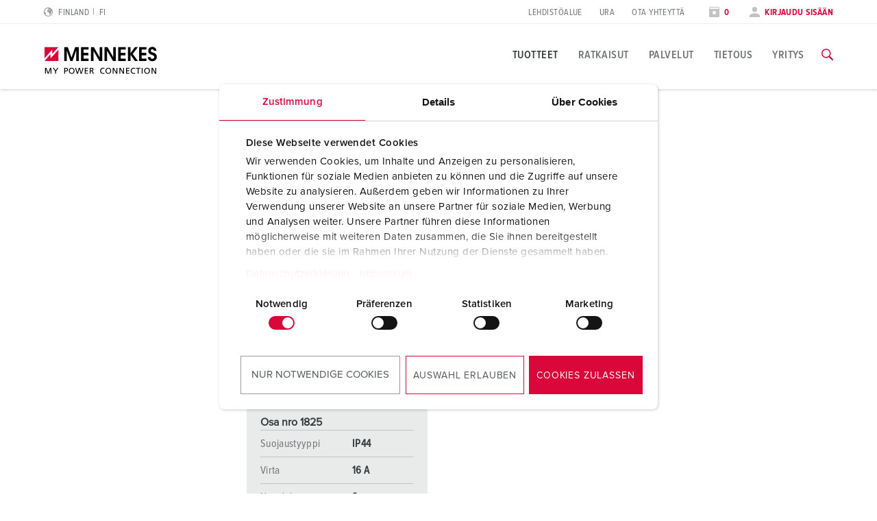

--- FILE ---
content_type: text/html; charset=utf-8
request_url: https://www.mennekes.fi/tuotteet/teollisuuden-voimapistokkeet-ja-pistorasiayhdistelmaet/tuotekohtainen/laajennettu-versio/matalat-jaennitteet/p-4080001-06/
body_size: 15988
content:
<!DOCTYPE html>
<html lang="fi-FI">
<head>
    <meta charset="utf-8">

<!-- 
	This website is powered by TYPO3 - inspiring people to share!
	TYPO3 is a free open source Content Management Framework initially created by Kasper Skaarhoj and licensed under GNU/GPL.
	TYPO3 is copyright 1998-2026 of Kasper Skaarhoj. Extensions are copyright of their respective owners.
	Information and contribution at https://typo3.org/
-->

<link rel="icon" href="/_assets/7d3b75a84a9fe0323c66a1ea119d5d35/Icons/favicon-mennekes.ico" type="image/vnd.microsoft.icon">
<title>Pinta-asennuspistorasia</title>
<meta name="generator" content="TYPO3 CMS">
<meta name="viewport" content="width=device-width, initial-scale=1">
<meta property="og:site_name" content="MENNEKES">
<meta property="og:title" content="Pinta-asennuspistorasia">
<meta name="twitter:card" content="summary">


<noscript><link rel="stylesheet" href="/typo3temp/assets/compressed/noscript-1c9777361736e1b2e787a2a7b04e352b.css?1768897529" media="all"></noscript>
<link rel="stylesheet" href="/typo3temp/assets/compressed/merged-d9fe6372165e3d552fa3fd6874fd81b5-e644e571a4c334831206d7add24bcce7.css?1768897529" media="all">







            <!-- Google Consent Mode -->
            <script data-cookieconsent="ignore">
              window.dataLayer = window.dataLayer || [];
              function gtag() {
                dataLayer.push(arguments)
              }
              gtag("consent", "default", {
                ad_personalization: "denied",
                ad_storage: "denied",
                ad_user_data: "denied",
                analytics_storage: "denied",
                functionality_storage: "denied",
                personalization_storage: "denied",
                security_storage: "granted",
                wait_for_update: 500
              });
              gtag("set", "ads_data_redaction", true);
              gtag("set", "url_passthrough", true);
            </script>

            <!-- End Google Consent Mode-->
             <!-- Google Tag Manager -->
            <script>(function(w,d,s,l,i){w[l]=w[l]||[];w[l].push({'gtm.start':
            new Date().getTime(),event:'gtm.js'});var f=d.getElementsByTagName(s)[0],
            j=d.createElement(s),dl=l!='dataLayer'?'&l='+l:'';j.async=true;j.src=
            'https://www.googletagmanager.com/gtm.js?id='+i+dl;f.parentNode.insertBefore(j,f);
            })(window,document,'script','dataLayer','GTM-5N4XRS8');</script>
            <!-- End Google Tag Manager --><script type="module" crossorigin src="/_assets/7d3b75a84a9fe0323c66a1ea119d5d35/build/assets/index-DHNQDL3-.js"></script>
<link rel="modulepreload" crossorigin href="/_assets/7d3b75a84a9fe0323c66a1ea119d5d35/build/assets/vendor-CKCEKATV.js">
<link rel="stylesheet" href="/_assets/7d3b75a84a9fe0323c66a1ea119d5d35/build/assets/index-ChK9i9oN.css">
    <script
        id="Cookiebot"
        src="https://consent.cookiebot.com/uc.js"
        data-cbid="62dd4b00-53e2-421c-bc5c-d196410ef8ac"
        data-blockingmode="auto"
        data-consentmode="2"
        data-default="necessary:true;preferences:false;statistics:false;marketing:false"
        type="text/javascript"
    ></script>
<link rel="canonical" href="https://www.mennekes.fi/tuotteet/teollisuuden-voimapistokkeet-ja-pistorasiayhdistelmaet/tuotekohtainen/laajennettu-versio/matalat-jaennitteet/p-4080001-06/">

<link rel="alternate" hreflang="fi-FI" href="https://www.mennekes.fi/tuotteet/teollisuuden-voimapistokkeet-ja-pistorasiayhdistelmaet/tuotekohtainen/laajennettu-versio/matalat-jaennitteet/p-4080001-06/">
<link rel="alternate" hreflang="de-DE" href="https://www.mennekes.de/industry/produkte/produktspezifisch/produkte-mit-erweiterten-ausfuehrungen-und-ergaenzungsprodukte/kleinspannungen/p-4080001-06/">
<link rel="alternate" hreflang="x-default" href="https://www.mennekes.org/industry/products/product-specific/extended-versions/low-voltages/p-4080001-06/">
<link rel="alternate" hreflang="en-IN" href="https://www.mennekes.in/products/industrial-plugs-and-sockets/product-specific/extended-versions/low-voltages/p-4080001-06/">
<link rel="alternate" hreflang="en-GB" href="https://www.mennekes.co.uk/products/industrial-plugs-and-sockets/product-specific/extended-versions/low-voltages/p-4080001-06/">
<link rel="alternate" hreflang="it-IT" href="https://www.mennekes.it/industry/prodotti/specifico-del-prodotto/esecuzioni-speciali/per-basso-voltaggio/p-4080001-06/">
<link rel="alternate" hreflang="es-ES" href="https://www.mennekes.es/productos/tomacorrientes-industriales/producto-especifico/versiones-especiales/muy-baja-tension/p-4080001-06/">
<link rel="alternate" hreflang="ru-RU" href="https://www.mennekes.ru/produkty/promyshlennye-razemy/gruppy-produktov/dopolnitelno/vilki-i-rozetki-na-naprjazhenie-do-50-v/p-4080001-06/">
<link rel="alternate" hreflang="nl-NL" href="https://www.mennekes.nl/industry/producten/productspecifiek/producten-met-uitgebreide-uitvoeringen-en-aanvullende-producten/veiligheidsspanning/p-4080001-06/">
<link rel="alternate" hreflang="fr-FR" href="https://www.mennekes.fr/industry/produits/produits-specifiques/produits-avec-extension-et-produits-complementaires/tres-basse-tension/p-4080001-06/">
<link rel="alternate" hreflang="nb-NO" href="https://www.mennekes.no/produkter/industrikontakter-og-uttak/produkt/produkter-med-utvidede-utfoerelser-og-tilleggsprodukter/ekstra-lav-spenning/p-4080001-06/">
<link rel="alternate" hreflang="sv-SE" href="https://www.mennekes.se/produkter/industriella-applikationer/produktspecifika/utoekad-version/laagspaenningar/p-4080001-06/">
<link rel="alternate" hreflang="da-DK" href="https://www.mennekes.dk/produkter/industrielle-stik-og-stikkontakter/produktspecifik/udvidet-version/lavspaendinger/p-4080001-06/">
<link rel="alternate" hreflang="fr-BE" href="https://www.mennekes.be/fr/industry/produits/produits-specifiques/produits-avec-extension-et-produits-complementaires/tres-basse-tension/p-4080001-06/">
<link rel="alternate" hreflang="nl-BE" href="https://www.mennekes.be/industry/producten/productspecifiek/producten-met-uitgebreide-uitvoeringen-en-aanvullende-producten/veiligheidsspanning/p-4080001-06/">
<link rel="alternate" hreflang="de-CH" href="https://www.mennekes.ch/industry/produkte/produktspezifisch/produkte-mit-erweiterten-ausfuehrungen-und-ergaenzungsprodukte/kleinspannungen/p-4080001-06/">
<link rel="alternate" hreflang="fr-CH" href="https://www.mennekes.ch/fr/industry/produits/produits-specifiques/produits-avec-extension-et-produits-complementaires/tres-basse-tension/p-4080001-06/">
<link rel="alternate" hreflang="it-CH" href="https://www.mennekes.ch/it/industry/prodotti/specifico-del-prodotto/esecuzioni-speciali/per-basso-voltaggio/p-4080001-06/">
<link rel="alternate" hreflang="pt-PT" href="https://www.mennekes.pt/produtos/tomadas-e-fichas-industriais/produto-especifico/versoes-especiais/baixa-tensao/p-4080001-06/">
<link rel="alternate" hreflang="de-AT" href="https://www.mennekes.at/industry/produkte/produktspezifisch/produkte-mit-erweiterten-ausfuehrungen-und-ergaenzungsprodukte/kleinspannungen/p-4080001-06/">
<script type="application/ld+json" id="ext-schema-jsonld">{"@context":"https://schema.org/","@graph":[{"@type":"WebPage"},{"@type":"Organization","address":{"@type":"PostalAddress","addressCountry":"DE","addressLocality":"Kirchhundem","postalCode":"57399","streetAddress":"Aloys-Mennekes-Straße 1"},"contactPoint":{"@type":"ContactPoint","contactType":"customer support","email":"info@MENNEKES.de","telephone":"[+49-2723-41-1]"},"founder":{"@type":"Person","name":"Aloys Mennekes"},"foundingDate":"1935","legalName":"MENNEKES Elektrotechnik GmbH & Co. KG","logo":"https://www.mennekes.fi/_assets/7d3b75a84a9fe0323c66a1ea119d5d35/Images/logo-claim.svg","name":"MENNEKES","sameAs":"https://www.youtube.com/user/MENNEKESworldwide","url":"https://www.mennekes.fi/tuotteet/teollisuuden-voimapistokkeet-ja-pistorasiayhdistelmaet/tuotekohtainen/laajennettu-versio/matalat-jaennitteet/p-4080001-06/"},{"@type":"WebSite","alternateName":"MENNEKES","name":"MENNEKES Elektrotechnik GmbH & Co. KG","url":"https://www.mennekes.fi/tuotteet/teollisuuden-voimapistokkeet-ja-pistorasiayhdistelmaet/tuotekohtainen/laajennettu-versio/matalat-jaennitteet/p-4080001-06/"}]}</script>
<!-- This site is optimized with the Yoast SEO for TYPO3 plugin - https://yoast.com/typo3-extensions-seo/ -->

</head>
<body id="p30460" class="" data-bookmarks-endpoint="/mennekes.bookmarks" data-theme="industry">






<!-- lib.hasMultipleBus: 0 -->
<!-- lib.hasNoBus: 0 -->
<!-- lib.businessUnitsList: industry -->
<!-- lib.currentActiveBu: industry -->
<!-- lib.isNeutralPage: 0 -->

    



<!--googleoff: index-->
<!--googleoff: snippet-->

    
            

    
    
    <nav class="language-selector" id="language-selector" active-country="FI" active-language="" role="navigation"  aria-label="Kielen valinta">
        <div class="container">
            <div class="row">
                <div class="large-12 columns">
                    <span class="headline__design h3">Choose your country</span>
                </div>
            </div>

            <div class="row">
                <div class="large-12 columns">
                    <div class="tabs">
                        <ul class="tab__nav">
                            <li class="tab__nav__item" data-theme="industry">
                                <a class="tab__nav__item__link" id="industry">
                                    Industry
                                </a>
                            </li>
                            <li class="tab__nav__item" data-theme="emobility">
                                <a class="tab__nav__item__link" id="emobility">
                                    Emobility
                                </a>
                            </li>
                            <li class="tab__nav__item" data-theme="automotive">
                                <a class="tab__nav__item__link" id="automotive">
                                    Automotive
                                </a>
                            </li>
                        </ul>

                        <div class="tab__content">
                            <div class="tab__content__item" js-handle="industry" data-theme="industry">
                                <ul class="tab__content__item__list">
                                    
    
    
    
    
            
            <li>
                
                        <a href="https://www.mennekes.at/industry/">Austria</a>
                    
                
                
            </li>
        


    
    
    
    
            
            <li>
                
                        <a href="https://www.mennekes.be/industry/">Belgium</a>
                    
                
                
                    
                        <span>| </span>
                        <a href="https://www.mennekes.be/industry/" class="child">nl</a>
                    
                        <span>| </span>
                        <a href="https://www.mennekes.be/fr/industry/" class="child">fr</a>
                    
                
            </li>
        


    
    
    <li>
        <a href="https://www.mennekes.com/" target="_blank">Canada</a>
    </li>


    
    
    <li>
        <a href="https://www.mennekes.cn/" target="_blank">China</a>
    </li>


    
    
    
    
            
            <li>
                
                        <a href="https://www.mennekes.dk/">Denmark</a>
                    
                
                
            </li>
        


    
    
    
    
            
            <li>
                
                        <a href="https://www.mennekes.fi/" current-language>Finland</a>
                    
                
                
            </li>
        


    
    
    
    
            
            <li>
                
                        <a href="https://www.mennekes.fr/industry/">France</a>
                    
                
                
            </li>
        


    
    
    
    
            
            <li>
                
                        <a href="https://www.mennekes.de/industry/">Germany</a>
                    
                
                
            </li>
        


    
    
    
    
            
            <li>
                
                        <a href="https://www.mennekes.co.uk/">Great Britain</a>
                    
                
                
            </li>
        


    
    
    
    
            
            <li>
                
                        <a href="https://www.mennekes.in/">India</a>
                    
                
                
            </li>
        


    
    
    
    
            
            <li>
                
                        <a href="https://www.mennekes.it/industry/">Italy</a>
                    
                
                
            </li>
        


    
    
    <li>
        <a href="https://www.mennekes.com/" target="_blank">Mexico</a>
    </li>


    
    
    
    
            
            <li>
                
                        <a href="https://www.mennekes.nl/industry/">Netherlands</a>
                    
                
                
            </li>
        


    
    
    
    
            
            <li>
                
                        <a href="https://www.mennekes.no/">Norway</a>
                    
                
                
            </li>
        


    
    
    
    
            
            <li>
                
                        <a href="https://www.mennekes.pt/">Portugal</a>
                    
                
                
            </li>
        


    
    
    
    
    
            
            <li>
                
                        <a href="https://www.mennekes.es/">Spain</a>
                    
                
                
            </li>
        


    
    
    
    
            
            <li>
                
                        <a href="https://www.mennekes.se/">Sweden</a>
                    
                
                
            </li>
        


    
    
    
    
            
            <li>
                
                        <a href="https://www.mennekes.ch/industry/">Switzerland</a>
                    
                
                
                    
                        <span>| </span>
                        <a href="https://www.mennekes.ch/industry/" class="child">de</a>
                    
                        <span>| </span>
                        <a href="https://www.mennekes.ch/fr/industry/" class="child">fr</a>
                    
                        <span>| </span>
                        <a href="https://www.mennekes.ch/it/industry/" class="child">it</a>
                    
                
            </li>
        


    
    
    <li>
        <a href="https://www.mennekes.com/" target="_blank">USA</a>
    </li>




                                </ul>
                            </div>
                            <div class="tab__content__item" js-handle="emobility" data-theme="emobility">
                                <ul class="tab__content__item__list">
                                    
    
    
    
    
            
            <li>
                
                        <a href="https://www.mennekes.be/emobility">Belgium</a>
                    
                
                
                    
                        <span>| </span>
                        <a href="https://www.mennekes.be/emobility" class="child">nl</a>
                    
                        <span>| </span>
                        <a href="https://www.mennekes.be/fr/emobility" class="child">fr</a>
                    
                
            </li>
        


    
    
    
    
            
            <li>
                
                        <a href="https://www.mennekes.fr/emobility">France</a>
                    
                
                
            </li>
        


    
    
    
    
            
            <li>
                
                        <a href="https://www.mennekes.de/emobility">Germany</a>
                    
                
                
            </li>
        


    
    
    
    
            
            <li>
                
                        <a href="https://www.mennekes.it/emobility">Italy</a>
                    
                
                
            </li>
        


    
    
    
    
            
            <li>
                
                        <a href="https://www.mennekes.nl/emobility">Netherlands</a>
                    
                
                
            </li>
        


    
    
    
    
            
            <li>
                
                        <a href="https://www.mennekes.at/emobility">Austria</a>
                    
                
                
            </li>
        


    
    
    
    
            
            <li>
                
                        <a href="https://www.mennekes.ch/emobility">Switzerland</a>
                    
                
                
                    
                        <span>| </span>
                        <a href="https://www.mennekes.ch/emobility/" class="child">de</a>
                    
                        <span>| </span>
                        <a href="https://www.mennekes.ch/fr/emobility/" class="child">fr</a>
                    
                        <span>| </span>
                        <a href="https://www.mennekes.ch/it/emobility/" class="child">it</a>
                    
                
            </li>
        




                                </ul>
                            </div>
                            <div class="tab__content__item" js-handle="automotive" data-theme="automotive">
                                <ul class="tab__content__item__list">
                                    
    
    
    
    
            
            <li>
                
                        <a href="https://www.mennekes.de/automotive">Germany</a>
                    
                
                
            </li>
        


    
    
    
    
            
            <li>
                
                        <a href="https://www.mennekes.ro/">Romania</a>
                    
                
                
                    
                        <span>| </span>
                        <a href="https://www.mennekes.ro/en/" class="child">en</a>
                    
                        <span>| </span>
                        <a href="https://www.mennekes.ro/ro/" class="child">ro</a>
                    
                
            </li>
        




                                </ul>
                            </div>
                        </div>
                    </div>
                </div>
            </div>

            <div class="row">
                <div class="large-12 columns">
                    <a class="language-selector__global-link"
                       href="https://www.mennekes.org/">Global MENNEKES.org (English)
                        <i class="icon-class icon-arrow-right"></i>
                    </a>
                </div>
            </div>
        </div>
    </nav>


        

<div class="website-container">
    
    

    
            

<header class="main-header">
    
        <div class="main-header--meta nav-show--desktop">
            <div class="container">
                <div class="row">
                    <div class="small-2 columns">
                        
                            
    <div class="language-selector__toggle">
        <a href="#" data-toggle="language-selector" aria-label="Vaihda kieltä tai aluetta">
            <i class="icon-class icon-world"></i>
            <span>Finland</span>
            <span class="lang-short">fi</span>
        </a>
    </div>


                        
                    </div>

                    
                    <div class="small-3 columns">
                        
                    </div>

                    <div class="small-7 columns flex-align-right">
                        
                            <ul class="meta-navigation"><li><a href="/yritys/lehdistoealue/yhteyshenkiloe-tietoja/" title="Lehdistöalue">Lehdistöalue</a></li><li><a href="/yritys/ura/toeissae-mennekesillae/" title="Ura">Ura</a></li><li><a href="/ota-yhteyttae/" title="Ota yhteyttä">Ota yhteyttä</a></li></ul>
                        

                        
                            <ul class="meta-navigation-profile">

                            
                                <li>
                                    <a aria-label="Avaa seurantalista" class="colored" href="/seurantalista/">
                                        <i class="icon-class icon-star"></i>
                                        
                                                <span data-watchlist-counter data-watchlist-default-name="Minun listani">0</span>
                                            
                                    </a>
                                </li>
                            

                            
                                <li>
                                    <a href="#" class="colored" data-accounttoggle="">
                                        <i class="icon-class icon-user"></i>

                                        
                                                <span>
                                                Kirjaudu sisään
                                                </span>
                                            

                                    </a>
                                </li>
                            
                        </ul>
                        
                    </div>
                </div>
            </div>
        </div>
    

    <div class="main-header--inner">
        <div class="container">
            <div class="row">

                <div class="small-10 xlarge-2 columns ">
                    <a href="/"><img class="logo" src="/_assets/7d3b75a84a9fe0323c66a1ea119d5d35/Images/logo.svg?1768833012" alt="MENNEKES" /><img class="logo-claim" src="/_assets/7d3b75a84a9fe0323c66a1ea119d5d35/Images/logo-claim.svg?1768833012" alt="MENNEKES" /></a>
                </div>

                <div class="xlarge-10 columns nav-show--desktop">
                    
                            

<div class="main-navigation ">
    
            
            <nav class="main-navigation-item" id="nav-global">
                <ul class="main-navigation__level-1">
                    
                        
                            
    <li>
        

        
                <a href="#" title="Tuotteet" class="active ">
                    Tuotteet
                </a>
            

        
            
    <div class="main-navigation__sub-container">
        <div class="main-navigation__inner-container container">
            <div class="container">
                <div class="row">
                    <div class="small-12 columns">
                        <a class="icon-class icon-close" arial-label="Sulje navigointi" data-close-main-navigation></a>
                    </div>
                </div>
                <div class="row">
                    <div class="small-4 columns">
                        
                        

                        
                        
    
        
                
                
                    
                
                    
                
            
    
        
                
                
                    
    <ul class="main-navigation__level-2">
        <li>
            Kohokohdat
            
            
            
                <ul class="main-navigation__level-3">
                    
                        <li>
                            <a href="/tuotteet/kohokohdat/duo-pinta-asennuspistorasia/" title="DUOi-pinta-asennuspistorasia">
                                DUOi-pinta-asennuspistorasia
                            </a>
                            
                        </li>
                    
                        <li>
                            <a href="/tuotteet/kohokohdat/pistorasiayhdistelmaet/" title="Pistorasiayhdistelmät">
                                Pistorasiayhdistelmät
                            </a>
                            
                        </li>
                    
                        <li>
                            <a href="/tuotteet/kohokohdat/powertop-xtra/" title="PowerTOP® Xtra">
                                PowerTOP® Xtra
                            </a>
                            
                        </li>
                    
                        <li>
                            <a href="/tuotteet/kohokohdat/pistotulpat-ja-jatkopistorasiat-holkkitiivisteellae/" title="Pistotulpat ja jatkopistorasiat holkkitiivisteellä">
                                Pistotulpat ja jatkopistorasiat holkkitiivisteellä
                            </a>
                            
                        </li>
                    
                        <li>
                            <a href="/tuotteet/kohokohdat/x-contact/" title="X-CONTACT®">
                                X-CONTACT®
                            </a>
                            
                        </li>
                    
                </ul>
            
        </li>
    </ul>

                
            
    

                    </div>

                    <div class="small-4 columns">
                        
                        
                        
                        
    
        
                
                
                    
                        
    <ul class="main-navigation__level-2">
        <li>
            Tuotekohtainen
            
            
            
                <ul class="main-navigation__level-3">
                    
                        <li>
                            <a href="/tuotteet/teollisuuden-voimapistokkeet-ja-pistorasiayhdistelmaet/tuotekohtainen/pistorasiat/" title="Pistorasiat">
                                Pistorasiat
                            </a>
                            
                                <ul class="main-navigation__level-4">
                                    
                                        <li>
                                            <a href="/tuotteet/teollisuuden-voimapistokkeet-ja-pistorasiayhdistelmaet/tuotekohtainen/pistorasiat/pinta-asennuspistorasiat/" title="Pinta-asennuspistorasiat">
                                                Pinta-asennuspistorasiat
                                            </a>
                                        </li>
                                    
                                        <li>
                                            <a href="/tuotteet/teollisuuden-voimapistokkeet-ja-pistorasiayhdistelmaet/tuotekohtainen/pistorasiat/kaksoispistorasiat/" title="Kaksoispistorasiat">
                                                Kaksoispistorasiat
                                            </a>
                                        </li>
                                    
                                        <li>
                                            <a href="/tuotteet/teollisuuden-voimapistokkeet-ja-pistorasiayhdistelmaet/tuotekohtainen/pistorasiat/pinta-asennuspistorasiat-varustettu-sulakkeella-kytkimellae-ja-lukituslaitteella/" title="Pinta-asennuspistorasiat, varustettu sulakkeella, kytkimellä ja lukituslaitteella">
                                                Pinta-asennuspistorasiat, varustettu sulakkeella, kytkimellä ja lukituslaitteella
                                            </a>
                                        </li>
                                    
                                        <li>
                                            <a href="/tuotteet/teollisuuden-voimapistokkeet-ja-pistorasiayhdistelmaet/tuotekohtainen/pistorasiat/paneeliasennetut-pistorasiat/" title="Paneeliasennetut pistorasiat">
                                                Paneeliasennetut pistorasiat
                                            </a>
                                        </li>
                                    
                                        <li>
                                            <a href="/tuotteet/teollisuuden-voimapistokkeet-ja-pistorasiayhdistelmaet/tuotekohtainen/pistorasiat/upotettavat-pistorasiat-varustettu-kytkimellae-ja-lukituslaitteella/" title="Upotettavat pistorasiat, varustettu kytkimellä ja lukituslaitteella">
                                                Upotettavat pistorasiat, varustettu kytkimellä ja lukituslaitteella
                                            </a>
                                        </li>
                                    
                                        <li>
                                            <a href="/tuotteet/teollisuuden-voimapistokkeet-ja-pistorasiayhdistelmaet/tuotekohtainen/pistorasiat/cepex-design/" title="Cepex-design">
                                                Cepex-design
                                            </a>
                                        </li>
                                    
                                </ul>
                            
                        </li>
                    
                        <li>
                            <a href="/tuotteet/teollisuuden-voimapistokkeet-ja-pistorasiayhdistelmaet/tuotekohtainen/pistotulpat/" title="Pistotulpat">
                                Pistotulpat
                            </a>
                            
                                <ul class="main-navigation__level-4">
                                    
                                        <li>
                                            <a href="/tuotteet/teollisuuden-voimapistokkeet-ja-pistorasiayhdistelmaet/tuotekohtainen/pistotulpat/vakiopistotulpat/" title="Vakiopistotulpat">
                                                Vakiopistotulpat
                                            </a>
                                        </li>
                                    
                                        <li>
                                            <a href="/tuotteet/teollisuuden-voimapistokkeet-ja-pistorasiayhdistelmaet/tuotekohtainen/pistotulpat/kojevastakkeet/" title="Kojevastakkeet">
                                                Kojevastakkeet
                                            </a>
                                        </li>
                                    
                                        <li>
                                            <a href="/tuotteet/teollisuuden-voimapistokkeet-ja-pistorasiayhdistelmaet/tuotekohtainen/pistotulpat/vaiheenkaeaentoepistotulpat/" title="Vaiheenkääntöpistotulpat">
                                                Vaiheenkääntöpistotulpat
                                            </a>
                                        </li>
                                    
                                        <li>
                                            <a href="/tuotteet/teollisuuden-voimapistokkeet-ja-pistorasiayhdistelmaet/tuotekohtainen/pistotulpat/vaiheenkaeaentoekojevastakkeet/" title="Vaiheenkääntökojevastakkeet">
                                                Vaiheenkääntökojevastakkeet
                                            </a>
                                        </li>
                                    
                                        <li>
                                            <a href="/tuotteet/teollisuuden-voimapistokkeet-ja-pistorasiayhdistelmaet/tuotekohtainen/pistotulpat/testipistotulpat/" title="Testipistotulpat">
                                                Testipistotulpat
                                            </a>
                                        </li>
                                    
                                </ul>
                            
                        </li>
                    
                        <li>
                            <a href="/tuotteet/teollisuuden-voimapistokkeet-ja-pistorasiayhdistelmaet/tuotekohtainen/jatkopistorasiat/" title="Jatkopistorasiat">
                                Jatkopistorasiat
                            </a>
                            
                        </li>
                    
                        <li>
                            <a href="/tuotteet/teollisuuden-voimapistokkeet-ja-pistorasiayhdistelmaet/tuotekohtainen/pistorasiayhdistelmaet/" title="Pistorasiayhdistelmät">
                                Pistorasiayhdistelmät
                            </a>
                            
                                <ul class="main-navigation__level-4">
                                    
                                        <li>
                                            <a href="/tuotteet/teollisuuden-voimapistokkeet-ja-pistorasiayhdistelmaet/tuotekohtainen/pistorasiayhdistelmaet/pinta-asennettavat-pistorasiayhdistelmaet/" title="Pinta-asennettavat pistorasiayhdistelmät">
                                                Pinta-asennettavat pistorasiayhdistelmät
                                            </a>
                                        </li>
                                    
                                        <li>
                                            <a href="/tuotteet/teollisuuden-voimapistokkeet-ja-pistorasiayhdistelmaet/tuotekohtainen/pistorasiayhdistelmaet/ripustettavat-pistorasiayhdistelmaet/" title="Ripustettavat pistorasiayhdistelmät">
                                                Ripustettavat pistorasiayhdistelmät
                                            </a>
                                        </li>
                                    
                                        <li>
                                            <a href="/tuotteet/teollisuuden-voimapistokkeet-ja-pistorasiayhdistelmaet/tuotekohtainen/pistorasiayhdistelmaet/siirrettaevaet-pistorasiayhdistelmaet/" title="Siirrettävät pistorasiayhdistelmät">
                                                Siirrettävät pistorasiayhdistelmät
                                            </a>
                                        </li>
                                    
                                        <li>
                                            <a href="/tuotteet/teollisuuden-voimapistokkeet-ja-pistorasiayhdistelmaet/tuotekohtainen/pistorasiayhdistelmaet/pistorasialistana-seinaeasennukseen/" title="Pistorasialistana seinäasennukseen">
                                                Pistorasialistana seinäasennukseen
                                            </a>
                                        </li>
                                    
                                </ul>
                            
                        </li>
                    
                        <li>
                            <a href="/tuotteet/teollisuuden-voimapistokkeet-ja-pistorasiayhdistelmaet/tuotekohtainen/pistokytkimet-kansainvaelisten-standardien-mukaisesti/" title="Pistokytkimet kansainvälisten standardien mukaisesti">
                                Pistokytkimet kansainvälisten standardien mukaisesti
                            </a>
                            
                                <ul class="main-navigation__level-4">
                                    
                                        <li>
                                            <a href="/tuotteet/teollisuuden-voimapistokkeet-ja-pistorasiayhdistelmaet/tuotekohtainen/pistokytkimet-kansainvaelisten-standardien-mukaisesti/schukor/" title="SCHUKO®">
                                                SCHUKO®
                                            </a>
                                        </li>
                                    
                                        <li>
                                            <a href="/tuotteet/teollisuuden-voimapistokkeet-ja-pistorasiayhdistelmaet/tuotekohtainen/pistokytkimet-kansainvaelisten-standardien-mukaisesti/maadoitustyypit-erilaisten-kansallisten-standardien-mukaisesti/" title="Maadoitustyypit erilaisten kansallisten standardien mukaisesti">
                                                Maadoitustyypit erilaisten kansallisten standardien mukaisesti
                                            </a>
                                        </li>
                                    
                                </ul>
                            
                        </li>
                    
                        <li>
                            <a href="/tuotteet/teollisuuden-voimapistokkeet-ja-pistorasiayhdistelmaet/tuotekohtainen/data-/verkkoteknologia/" title="Data-/verkkoteknologia">
                                Data-/verkkoteknologia
                            </a>
                            
                                <ul class="main-navigation__level-4">
                                    
                                        <li>
                                            <a href="/tuotteet/teollisuuden-voimapistokkeet-ja-pistorasiayhdistelmaet/tuotekohtainen/data-/verkkoteknologia/cepex-tietoporttipistorasiat/" title="Cepex-tietoporttipistorasiat">
                                                Cepex-tietoporttipistorasiat
                                            </a>
                                        </li>
                                    
                                        <li>
                                            <a href="/tuotteet/teollisuuden-voimapistokkeet-ja-pistorasiayhdistelmaet/tuotekohtainen/data-/verkkoteknologia/pistorasiayhdistelmaet/" title="Pistorasiayhdistelmät">
                                                Pistorasiayhdistelmät
                                            </a>
                                        </li>
                                    
                                </ul>
                            
                        </li>
                    
                        <li>
                            <a href="/tuotteet/teollisuuden-voimapistokkeet-ja-pistorasiayhdistelmaet/tuotekohtainen/laajennettu-versio/" title="Laajennettu versio">
                                Laajennettu versio
                            </a>
                            
                                <ul class="main-navigation__level-4">
                                    
                                        <li>
                                            <a href="/tuotteet/teollisuuden-voimapistokkeet-ja-pistorasiayhdistelmaet/tuotekohtainen/laajennettu-versio/7-napainen/" title="7-napainen">
                                                7-napainen
                                            </a>
                                        </li>
                                    
                                        <li>
                                            <a href="/tuotteet/teollisuuden-voimapistokkeet-ja-pistorasiayhdistelmaet/tuotekohtainen/laajennettu-versio/600-v-690-v/" title="600 V - 690 V">
                                                600 V - 690 V
                                            </a>
                                        </li>
                                    
                                        <li>
                                            <a href="/tuotteet/teollisuuden-voimapistokkeet-ja-pistorasiayhdistelmaet/tuotekohtainen/laajennettu-versio/erityinen-1-h-kelloasento/" title="Erityinen 1 h kelloasento">
                                                Erityinen 1 h kelloasento
                                            </a>
                                        </li>
                                    
                                        <li>
                                            <a href="/tuotteet/teollisuuden-voimapistokkeet-ja-pistorasiayhdistelmaet/tuotekohtainen/laajennettu-versio/matalat-jaennitteet/" title="Matalat jännitteet">
                                                Matalat jännitteet
                                            </a>
                                        </li>
                                    
                                        <li>
                                            <a href="/tuotteet/teollisuuden-voimapistokkeet-ja-pistorasiayhdistelmaet/tuotekohtainen/laajennettu-versio/eristysmuuntaja-12-h/" title="Eristysmuuntaja, 12 h">
                                                Eristysmuuntaja, 12 h
                                            </a>
                                        </li>
                                    
                                        <li>
                                            <a href="/tuotteet/teollisuuden-voimapistokkeet-ja-pistorasiayhdistelmaet/tuotekohtainen/laajennettu-versio/dc/" title="DC">
                                                DC
                                            </a>
                                        </li>
                                    
                                </ul>
                            
                        </li>
                    
                        <li>
                            <a href="/tuotteet/teollisuuden-voimapistokkeet-ja-pistorasiayhdistelmaet/tuotekohtainen/tarvikkeet/" title="Tarvikkeet">
                                Tarvikkeet
                            </a>
                            
                                <ul class="main-navigation__level-4">
                                    
                                        <li>
                                            <a href="/tuotteet/teollisuuden-voimapistokkeet-ja-pistorasiayhdistelmaet/tuotekohtainen/tarvikkeet/kotelot/" title="Kotelot">
                                                Kotelot
                                            </a>
                                        </li>
                                    
                                        <li>
                                            <a href="/tuotteet/teollisuuden-voimapistokkeet-ja-pistorasiayhdistelmaet/tuotekohtainen/tarvikkeet/saranalliset-ikkunat/" title="Saranalliset ikkunat">
                                                Saranalliset ikkunat
                                            </a>
                                        </li>
                                    
                                        <li>
                                            <a href="/tuotteet/teollisuuden-voimapistokkeet-ja-pistorasiayhdistelmaet/tuotekohtainen/tarvikkeet/tarvikkeet-yhdistelmiae-varten/" title="Tarvikkeet yhdistelmiä varten">
                                                Tarvikkeet yhdistelmiä varten
                                            </a>
                                        </li>
                                    
                                        <li>
                                            <a href="/tuotteet/teollisuuden-voimapistokkeet-ja-pistorasiayhdistelmaet/tuotekohtainen/tarvikkeet/muut-tarvikkeet/" title="Muut tarvikkeet">
                                                Muut tarvikkeet
                                            </a>
                                        </li>
                                    
                                </ul>
                            
                        </li>
                    
                </ul>
            
        </li>
    </ul>

                    
                
                    
                
            
    
        
                
                
            
    

                    </div>

                    <div class="small-4 columns">
                        
                        
                        
                        
    
        
                
                
                    
                
                    
                        
    <ul class="main-navigation__level-2">
        <li>
            Sovelluskohtainen
            
            
            
                <ul class="main-navigation__level-3">
                    
                        <li>
                            <a href="/tuotteet/teollisuuden-voimapistokkeet-ja-pistorasiayhdistelmaet/sovelluskohtainen/elintarviketeollisuus/" title="Elintarviketeollisuus">
                                Elintarviketeollisuus
                            </a>
                            
                                <ul class="main-navigation__level-4">
                                    
                                        <li>
                                            <a href="/tuotteet/teollisuuden-voimapistokkeet-ja-pistorasiayhdistelmaet/sovelluskohtainen/elintarviketeollisuus/voimapistokkeet-ja-pistorasiayhdistelmaet/" title="Voimapistokkeet ja pistorasiayhdistelmät">
                                                Voimapistokkeet ja pistorasiayhdistelmät
                                            </a>
                                        </li>
                                    
                                        <li>
                                            <a href="/tuotteet/teollisuuden-voimapistokkeet-ja-pistorasiayhdistelmaet/sovelluskohtainen/elintarviketeollisuus/pistorasiayhdistelmaet/" title="Pistorasiayhdistelmät">
                                                Pistorasiayhdistelmät
                                            </a>
                                        </li>
                                    
                                </ul>
                            
                        </li>
                    
                        <li>
                            <a href="/tuotteet/teollisuuden-voimapistokkeet-ja-pistorasiayhdistelmaet/sovelluskohtainen/tuulivoima/" title="Tuulivoima">
                                Tuulivoima
                            </a>
                            
                                <ul class="main-navigation__level-4">
                                    
                                        <li>
                                            <a href="/tuotteet/teollisuuden-voimapistokkeet-ja-pistorasiayhdistelmaet/sovelluskohtainen/tuulivoima/voimapistokkeet-ja-pistorasiayhdistelmaet/" title="Voimapistokkeet ja pistorasiayhdistelmät">
                                                Voimapistokkeet ja pistorasiayhdistelmät
                                            </a>
                                        </li>
                                    
                                        <li>
                                            <a href="/tuotteet/teollisuuden-voimapistokkeet-ja-pistorasiayhdistelmaet/sovelluskohtainen/tuulivoima/pistorasiayhdistelmaet/" title="Pistorasiayhdistelmät">
                                                Pistorasiayhdistelmät
                                            </a>
                                        </li>
                                    
                                        <li>
                                            <a href="/tuotteet/teollisuuden-voimapistokkeet-ja-pistorasiayhdistelmaet/sovelluskohtainen/tuulivoima/tarvikkeet/" title="Tarvikkeet">
                                                Tarvikkeet
                                            </a>
                                        </li>
                                    
                                </ul>
                            
                        </li>
                    
                        <li>
                            <a href="/tuotteet/teollisuuden-voimapistokkeet-ja-pistorasiayhdistelmaet/sovelluskohtainen/autoteollisuus/" title="Autoteollisuus">
                                Autoteollisuus
                            </a>
                            
                                <ul class="main-navigation__level-4">
                                    
                                        <li>
                                            <a href="/tuotteet/teollisuuden-voimapistokkeet-ja-pistorasiayhdistelmaet/sovelluskohtainen/autoteollisuus/voimapistokkeet-ja-pistorasiayhdistelmaet/" title="Voimapistokkeet ja pistorasiayhdistelmät">
                                                Voimapistokkeet ja pistorasiayhdistelmät
                                            </a>
                                        </li>
                                    
                                        <li>
                                            <a href="/tuotteet/teollisuuden-voimapistokkeet-ja-pistorasiayhdistelmaet/sovelluskohtainen/autoteollisuus/pistorasiayhdistelmaet/" title="Pistorasiayhdistelmät">
                                                Pistorasiayhdistelmät
                                            </a>
                                        </li>
                                    
                                </ul>
                            
                        </li>
                    
                        <li>
                            <a href="/tuotteet/teollisuuden-voimapistokkeet-ja-pistorasiayhdistelmaet/sovelluskohtainen/logistiikkakeskukset/" title="Logistiikkakeskukset">
                                Logistiikkakeskukset
                            </a>
                            
                                <ul class="main-navigation__level-4">
                                    
                                        <li>
                                            <a href="/tuotteet/teollisuuden-voimapistokkeet-ja-pistorasiayhdistelmaet/sovelluskohtainen/logistiikkakeskukset/voimapistokkeet-ja-pistorasiayhdistelmaet/" title="Voimapistokkeet ja pistorasiayhdistelmät">
                                                Voimapistokkeet ja pistorasiayhdistelmät
                                            </a>
                                        </li>
                                    
                                        <li>
                                            <a href="/tuotteet/teollisuuden-voimapistokkeet-ja-pistorasiayhdistelmaet/sovelluskohtainen/logistiikkakeskukset/pistorasiayhdistelmaet/" title="Pistorasiayhdistelmät">
                                                Pistorasiayhdistelmät
                                            </a>
                                        </li>
                                    
                                </ul>
                            
                        </li>
                    
                        <li>
                            <a href="/tuotteet/teollisuuden-voimapistokkeet-ja-pistorasiayhdistelmaet/sovelluskohtainen/datakeskukset/" title="Datakeskukset">
                                Datakeskukset
                            </a>
                            
                                <ul class="main-navigation__level-4">
                                    
                                        <li>
                                            <a href="/tuotteet/teollisuuden-voimapistokkeet-ja-pistorasiayhdistelmaet/sovelluskohtainen/datakeskukset/voimapistokkeet-ja-pistorasiayhdistelmaet/" title="Voimapistokkeet ja pistorasiayhdistelmät">
                                                Voimapistokkeet ja pistorasiayhdistelmät
                                            </a>
                                        </li>
                                    
                                        <li>
                                            <a href="/tuotteet/teollisuuden-voimapistokkeet-ja-pistorasiayhdistelmaet/sovelluskohtainen/datakeskukset/pistorasiayhdistelmaet/" title="Pistorasiayhdistelmät">
                                                Pistorasiayhdistelmät
                                            </a>
                                        </li>
                                    
                                </ul>
                            
                        </li>
                    
                        <li>
                            <a href="/tuotteet/teollisuuden-voimapistokkeet-ja-pistorasiayhdistelmaet/sovelluskohtainen/palokunnille-ja-pelastuspalveluille/" title="Palokunnille ja pelastuspalveluille">
                                Palokunnille ja pelastuspalveluille
                            </a>
                            
                                <ul class="main-navigation__level-4">
                                    
                                        <li>
                                            <a href="/tuotteet/teollisuuden-voimapistokkeet-ja-pistorasiayhdistelmaet/sovelluskohtainen/palokunnille-ja-pelastuspalveluille/voimapistokkeet-ja-pistorasiayhdistelmaet/" title="Voimapistokkeet ja pistorasiayhdistelmät">
                                                Voimapistokkeet ja pistorasiayhdistelmät
                                            </a>
                                        </li>
                                    
                                        <li>
                                            <a href="/tuotteet/teollisuuden-voimapistokkeet-ja-pistorasiayhdistelmaet/sovelluskohtainen/palokunnille-ja-pelastuspalveluille/pistorasiayhdistelmaet/" title="Pistorasiayhdistelmät">
                                                Pistorasiayhdistelmät
                                            </a>
                                        </li>
                                    
                                </ul>
                            
                        </li>
                    
                        <li>
                            <a href="/tuotteet/teollisuuden-voimapistokkeet-ja-pistorasiayhdistelmaet/sovelluskohtainen/kylmaekonteille/" title="Kylmäkonteille">
                                Kylmäkonteille
                            </a>
                            
                                <ul class="main-navigation__level-4">
                                    
                                        <li>
                                            <a href="/tuotteet/teollisuuden-voimapistokkeet-ja-pistorasiayhdistelmaet/sovelluskohtainen/kylmaekonteille/voimapistokkeet-ja-pistorasiayhdistelmaet/" title="Voimapistokkeet ja pistorasiayhdistelmät">
                                                Voimapistokkeet ja pistorasiayhdistelmät
                                            </a>
                                        </li>
                                    
                                        <li>
                                            <a href="/tuotteet/teollisuuden-voimapistokkeet-ja-pistorasiayhdistelmaet/sovelluskohtainen/kylmaekonteille/pistorasiayhdistelmaet/" title="Pistorasiayhdistelmät">
                                                Pistorasiayhdistelmät
                                            </a>
                                        </li>
                                    
                                </ul>
                            
                        </li>
                    
                        <li>
                            <a href="/tuotteet/teollisuuden-voimapistokkeet-ja-pistorasiayhdistelmaet/sovelluskohtainen/karavaanarikaeyttoe/" title="Karavaanarikäyttö">
                                Karavaanarikäyttö
                            </a>
                            
                                <ul class="main-navigation__level-4">
                                    
                                        <li>
                                            <a href="/tuotteet/teollisuuden-voimapistokkeet-ja-pistorasiayhdistelmaet/sovelluskohtainen/karavaanarikaeyttoe/voimapistokkeet-ja-pistorasiayhdistelmaet/" title="Voimapistokkeet ja pistorasiayhdistelmät">
                                                Voimapistokkeet ja pistorasiayhdistelmät
                                            </a>
                                        </li>
                                    
                                </ul>
                            
                        </li>
                    
                        <li>
                            <a href="/tuotteet/teollisuuden-voimapistokkeet-ja-pistorasiayhdistelmaet/sovelluskohtainen/tm-militaarikaeyttoeoen/" title="TM militaarikäyttöön">
                                TM militaarikäyttöön
                            </a>
                            
                                <ul class="main-navigation__level-4">
                                    
                                        <li>
                                            <a href="/tuotteet/teollisuuden-voimapistokkeet-ja-pistorasiayhdistelmaet/sovelluskohtainen/tm-militaarikaeyttoeoen/voimapistokkeet-ja-pistorasiayhdistelmaet/" title="Voimapistokkeet ja pistorasiayhdistelmät">
                                                Voimapistokkeet ja pistorasiayhdistelmät
                                            </a>
                                        </li>
                                    
                                        <li>
                                            <a href="/tuotteet/teollisuuden-voimapistokkeet-ja-pistorasiayhdistelmaet/sovelluskohtainen/tm-militaarikaeyttoeoen/pistorasiayhdistelmaet/" title="Pistorasiayhdistelmät">
                                                Pistorasiayhdistelmät
                                            </a>
                                        </li>
                                    
                                </ul>
                            
                        </li>
                    
                        <li>
                            <a href="/tuotteet/teollisuuden-voimapistokkeet-ja-pistorasiayhdistelmaet/sovelluskohtainen/tapahtumat-ja-viihde/" title="Tapahtumat ja viihde">
                                Tapahtumat ja viihde
                            </a>
                            
                                <ul class="main-navigation__level-4">
                                    
                                        <li>
                                            <a href="/tuotteet/teollisuuden-voimapistokkeet-ja-pistorasiayhdistelmaet/sovelluskohtainen/tapahtumat-ja-viihde/voimapistokkeet-ja-pistorasiayhdistelmaet/" title="Voimapistokkeet ja pistorasiayhdistelmät">
                                                Voimapistokkeet ja pistorasiayhdistelmät
                                            </a>
                                        </li>
                                    
                                        <li>
                                            <a href="/tuotteet/teollisuuden-voimapistokkeet-ja-pistorasiayhdistelmaet/sovelluskohtainen/tapahtumat-ja-viihde/pistorasiayhdistelmaet/" title="Pistorasiayhdistelmät">
                                                Pistorasiayhdistelmät
                                            </a>
                                        </li>
                                    
                                </ul>
                            
                        </li>
                    
                </ul>
            
        </li>
    </ul>

                    
                
            
    
        
                
                
            
    

                    </div>
                </div>
            </div>
        </div>
    </div>

        
    </li>

                        
                            
    <li>
        

        
                <a href="#" title="Ratkaisut" class=" ">
                    Ratkaisut
                </a>
            

        
            
    <div class="main-navigation__sub-container">
        <div class="main-navigation__inner-container container">
            <div class="container">
                <div class="row">
                    <div class="small-12 columns">
                        <a class="icon-class icon-close" arial-label="Sulje navigointi" data-close-main-navigation></a>
                    </div>
                </div>
                <div class="row">
                    <div class="small-4 columns">
                        
                        

                        
                        
    
        
                
                
                    
    <ul class="main-navigation__level-2">
        <li>
            Ratkaisut erityisille käyttöaloille
            
            
            
                <ul class="main-navigation__level-3">
                    
                        <li>
                            <a href="/ratkaisut/erityisille-kaeyttoealoille/tietokeskukset/" title="Tietokeskukset">
                                Tietokeskukset
                            </a>
                            
                        </li>
                    
                        <li>
                            <a href="/ratkaisut/erityisille-kaeyttoealoille/logistiikkakeskuksille/" title="Logistiikkakeskuksille">
                                Logistiikkakeskuksille
                            </a>
                            
                        </li>
                    
                        <li>
                            <a href="/ratkaisut/erityisille-kaeyttoealoille/elintarviketeollisuudelle/" title="Elintarviketeollisuudelle">
                                Elintarviketeollisuudelle
                            </a>
                            
                        </li>
                    
                        <li>
                            <a href="/ratkaisut/erityisille-kaeyttoealoille/autoteollisuudessa/" title="Autoteollisuudessa">
                                Autoteollisuudessa
                            </a>
                            
                        </li>
                    
                        <li>
                            <a href="/ratkaisut/erityisille-kaeyttoealoille/tuulivoimaloiden/" title="Tuulivoimaloiden">
                                Tuulivoimaloiden
                            </a>
                            
                        </li>
                    
                        <li>
                            <a href="/ratkaisut/erityisille-kaeyttoealoille/kaivosteollisuus/" title="Kaivosteollisuus">
                                Kaivosteollisuus
                            </a>
                            
                        </li>
                    
                        <li>
                            <a href="/ratkaisut/erityisille-kaeyttoealoille/rautatiet-kuljetusliikkeet/" title="Rautatiet ja kuljetusliikkeet">
                                Rautatiet ja kuljetusliikkeet
                            </a>
                            
                        </li>
                    
                        <li>
                            <a href="/ratkaisut/erityisille-kaeyttoealoille/telakka/" title="Telakka">
                                Telakka
                            </a>
                            
                        </li>
                    
                        <li>
                            <a href="/ratkaisut/erityisille-kaeyttoealoille/messut-naeyttelyt/" title="Messut ja näyttelyt">
                                Messut ja näyttelyt
                            </a>
                            
                        </li>
                    
                        <li>
                            <a href="/ratkaisut/erityisille-kaeyttoealoille/teolliset-kaeyttoetavat/" title="Teolliset käyttötavat">
                                Teolliset käyttötavat
                            </a>
                            
                        </li>
                    
                </ul>
            
        </li>
    </ul>

                
            
    
        
                
                
            
    

                    </div>

                    <div class="small-4 columns">
                        
                        
                        
                        
    
        
                
                
            
    
        
                
                
                    
    <ul class="main-navigation__level-2">
        <li>
            Innovatiiviset ratkaisut
            
            
            
                <ul class="main-navigation__level-3">
                    
                        <li>
                            <a href="/ratkaisut/innovatiiviset-ratkaisut/referenssit/" title="Referenssit">
                                Referenssit
                            </a>
                            
                        </li>
                    
                </ul>
            
        </li>
    </ul>

                
            
    

                    </div>

                    <div class="small-4 columns">
                        
                        
                        
                        
    
        
                
                
            
    
        
                
                
            
    

                    </div>
                </div>
            </div>
        </div>
    </div>

        
    </li>

                        
                            
    <li>
        

        
                <a href="#" title="Palvelut" class=" ">
                    Palvelut
                </a>
            

        
            
    <div class="main-navigation__sub-container">
        <div class="main-navigation__inner-container container">
            <div class="container">
                <div class="row">
                    <div class="small-12 columns">
                        <a class="icon-class icon-close" arial-label="Sulje navigointi" data-close-main-navigation></a>
                    </div>
                </div>
                <div class="row">
                    <div class="small-4 columns">
                        
                        

                        
                        
    
        
                
                
                    
    <ul class="main-navigation__level-2">
        <li>
            Suunnittelu ja hankinta
            
            
            
                <ul class="main-navigation__level-3">
                    
                        <li>
                            <a href="/palvelut/suunnittelu-hankinta/kuvastot-esitteet/" title="Kuvastot &amp; esitteet">
                                Kuvastot &amp; esitteet
                            </a>
                            
                        </li>
                    
                        <li>
                            <a href="/palvelut/suunnittelu-hankinta/cmrt-emrt/" title="CMRT &amp; EMRT">
                                CMRT &amp; EMRT
                            </a>
                            
                        </li>
                    
                        <li>
                            <a href="/palvelut/suunnittelu-hankinta/reach/" title="REACh">
                                REACh
                            </a>
                            
                        </li>
                    
                        <li>
                            <a href="/palvelut/suunnittelu-hankinta/rohs/" title="RoHS">
                                RoHS
                            </a>
                            
                        </li>
                    
                </ul>
            
        </li>
    </ul>

                
            
    
        
                
                
            
    
        
                
                
            
    

                    </div>

                    <div class="small-4 columns">
                        
                        
                        
                        
    
        
                
                
            
    
        
                
                
                    
    <ul class="main-navigation__level-2">
        <li>
            Yhteyshenkilöt
            
            
            
                <ul class="main-navigation__level-3">
                    
                        <li>
                            <a href="/palvelut/yhteyshenkiloet/yhteyshenkiloe-paikan-paeaellae/" title="Yhteyshenkilö paikan päällä">
                                Yhteyshenkilö paikan päällä
                            </a>
                            
                        </li>
                    
                        <li>
                            <a href="/palvelut/yhteyshenkiloet/kansainvaeliset/" title="Kansainväliset yhteyshenkilöt">
                                Kansainväliset yhteyshenkilöt
                            </a>
                            
                        </li>
                    
                </ul>
            
        </li>
    </ul>

                
            
    
        
                
                
            
    

                    </div>

                    <div class="small-4 columns">
                        
                        
                        
                        
    
        
                
                
            
    
        
                
                
            
    
        
                
                
                    
    <ul class="main-navigation__level-2">
        <li>
            Kysymykset &amp; vastaukset
            
            
                <div class="detail">
                    
                    
                        


<section id="c29049" class="frame frame-default frame-type-navigation_teaser frame-layout-0     "><div class="teaser"><p>Kaikki mitä sinun tarvitsee tietää ratkaisuistamme! MENNEKESillä on vastaus jokaiseen kysymykseen.</p><a class="btn is-secondary" href="/palvelut/kysymykset-vastaukset/"><span class="btn-text">Usein kysyttyä</span></a></div></section>


                    
                </div>
            
            
        </li>
    </ul>

                
            
    

                    </div>
                </div>
            </div>
        </div>
    </div>

        
    </li>

                        
                            
    <li>
        

        
                <a href="#" title="Tietous" class=" ">
                    Tietous
                </a>
            

        
            
    <div class="main-navigation__sub-container">
        <div class="main-navigation__inner-container container">
            <div class="container">
                <div class="row">
                    <div class="small-12 columns">
                        <a class="icon-class icon-close" arial-label="Sulje navigointi" data-close-main-navigation></a>
                    </div>
                </div>
                <div class="row">
                    <div class="small-4 columns">
                        
                        

                        
                        
    
        
                
                
                    
    <ul class="main-navigation__level-2">
        <li>
            Tietoa sähköalan ammattilaisille
            
            
            
                <ul class="main-navigation__level-3">
                    
                        <li>
                            <a href="/tietous/normit-maeaeraeykset/" title="Normit &amp; määräykset">
                                Normit &amp; määräykset
                            </a>
                            
                        </li>
                    
                </ul>
            
        </li>
    </ul>

                
            
    
        
                
                
            
    
        
                
                
            
    

                    </div>

                    <div class="small-4 columns">
                        
                        
                        
                        
    
        
                
                
            
    
        
                
                
                    
    <ul class="main-navigation__level-2">
        <li>
            MENNEKESin tuoteratkaisujen tuntemus
            
            
            
                <ul class="main-navigation__level-3">
                    
                        <li>
                            <a href="/tietous/tuotetietous/" title="Tuotetietous">
                                Tuotetietous
                            </a>
                            
                        </li>
                    
                </ul>
            
        </li>
    </ul>

                
            
    
        
                
                
            
    

                    </div>

                    <div class="small-4 columns">
                        
                        
                        
                        
    
        
                
                
            
    
        
                
                
            
    
        
                
                
                    
    <ul class="main-navigation__level-2">
        <li>
            Koulutus
            
            
            
                <ul class="main-navigation__level-3">
                    
                        <li>
                            <a href="/tietous/koulutus/koulutus/" title="Koulutus">
                                Koulutus
                            </a>
                            
                        </li>
                    
                </ul>
            
        </li>
    </ul>

                
            
    

                    </div>
                </div>
            </div>
        </div>
    </div>

        
    </li>

                        
                            
    <li>
        

        
                <a href="#" title="Yritys" class=" ">
                    Yritys
                </a>
            

        
            
    <div class="main-navigation__sub-container">
        <div class="main-navigation__inner-container container">
            <div class="container">
                <div class="row">
                    <div class="small-12 columns">
                        <a class="icon-class icon-close" arial-label="Sulje navigointi" data-close-main-navigation></a>
                    </div>
                </div>
                <div class="row">
                    <div class="small-4 columns">
                        
                        

                        
                        
    
        
                
                
                    
    <ul class="main-navigation__level-2">
        <li>
            Tietoja meistä
            
            
            
                <ul class="main-navigation__level-3">
                    
                        <li>
                            <a href="/yritys/tietoja-meistae/me-olemme-mennekes/" title="Me olemme MENNEKES">
                                Me olemme MENNEKES
                            </a>
                            
                        </li>
                    
                        <li>
                            <a href="/yritys/tietoja-meistae/mennekes-automotive/" title="MENNEKES Automotive">
                                MENNEKES Automotive
                            </a>
                            
                        </li>
                    
                        <li>
                            <a href="/yritys/tietoja-meistae/kestaevyys/" title="Kestävyys">
                                Kestävyys
                            </a>
                            
                        </li>
                    
                        <li>
                            <a href="/yritys/tietoja-meistae/yhdenmukaisuus/" title="Yhdenmukaisuus">
                                Yhdenmukaisuus
                            </a>
                            
                        </li>
                    
                        <li>
                            <a href="/yritys/tietoja-meistae/laatu-vastuu/" title="Laatu ja vastuu">
                                Laatu ja vastuu
                            </a>
                            
                        </li>
                    
                        <li>
                            <a href="/yritys/tietoja-meistae/sijaintipaikat/" title="Sijaintipaikat">
                                Sijaintipaikat
                            </a>
                            
                        </li>
                    
                </ul>
            
        </li>
    </ul>

                
            
    
        
                
                
            
    
        
                
                
            
    
        
                
                
            
    

                    </div>

                    <div class="small-4 columns">
                        
                        
                        
                        
    
        
                
                
            
    
        
                
                
                    
    <ul class="main-navigation__level-2">
        <li>
            Ura
            
            
            
                <ul class="main-navigation__level-3">
                    
                        <li>
                            <a href="/yritys/ura/toeissae-mennekesillae/" title="Töissä MENNEKESillä">
                                Töissä MENNEKESillä
                            </a>
                            
                        </li>
                    
                </ul>
            
        </li>
    </ul>

                
            
    
        
                
                
                    
    <ul class="main-navigation__level-2">
        <li>
            Lehdistöalue
            
            
            
                <ul class="main-navigation__level-3">
                    
                        <li>
                            <a href="/yritys/lehdistoealue/yhteyshenkiloe-tietoja/" title="Yhteyshenkilö ja tietoja">
                                Yhteyshenkilö ja tietoja
                            </a>
                            
                        </li>
                    
                </ul>
            
        </li>
    </ul>

                
            
    
        
                
                
            
    

                    </div>

                    <div class="small-4 columns">
                        
                        
                        
                        
    
        
                
                
            
    
        
                
                
            
    
        
                
                
            
    
        
                
                
                    
    <ul class="main-navigation__level-2">
        <li>
            Messut
            
            
            
                <ul class="main-navigation__level-3">
                    
                        <li>
                            <a href="/yritys/messut/messukalenteri/" title="Messukalenteri">
                                Messukalenteri
                            </a>
                            
                        </li>
                    
                </ul>
            
        </li>
    </ul>

                
            
    

                    </div>
                </div>
            </div>
        </div>
    </div>

        
    </li>

                        
                    
                    
                    

                    
                    

                    
                </ul>
            </nav>
        

    

    

    
        <nav class="main-navigation-item" id="nav-search">
            <ul>
                <li class="search__toggle" data-toggle="search">
                    <a href="#" aria-label="Vaihda hakutoimintoa"><i class="icon-class icon-search"></i></a>
                </li>
            </ul>
        </nav>
    
    

</div>











                        
                </div>

                <div class="small-2 columns align-right navigation-mobile nav-show--mobile">
                    <a href="#" class="navigation-mobile__toggle">
                        <div class="navigation-mobile__toggle--inner">
                            <span></span>
                        </div>
                    </a>
                </div>
            </div>
        </div>
    </div>

    
    

    <div class="container no-padding navigation-mobile nav-show--mobile">
        <ul class="tabs" data-tabs id="tabs-navigation-mobile">
            <li class="tabs__title is--active">
                <a class="icon-class icon-menu" data-tabs-target="panel1" href="#panel1">
                    Menu
                </a>
            </li>
            
                <li class="tabs__title">
                    <a class="icon-class icon-search" data-tabs-target="panel2" href="#panel2">
                        Hae
                    </a>
                </li>
            
            
                <li class="tabs__title">
                    <a class="icon-class icon-star" data-tabs-target="panel3" href="#panel3">
                        
                                Lista (<span data-watchlist-counter>0</span>)
                            
                    </a>
                </li>
            
            
                <li class="tabs__title">
                    <a class="icon-class icon-profil" data-tabs-target="panel4" href="#panel4" data-accountToggle>
                        
                                Kirjaudu sisään
                            
                    </a>
                </li>
            
            
                <li class="tabs__title">
                    <a class="icon-class icon-world" data-tabs-target="panel5" href="#panel5">
                        Maailmanlaajuinen
                    </a>
                </li>
            
        </ul>
    </div>

    <div class="container no-padding navigation-mobile nav-show--mobile">
        <div class="tabs__content" data-tabs-content="tabs-navigation-mobile">
            <div class="tabs__content__container is--active" id="panel1">
                

<div class="main-navigation-mobile-container">
    
            
            <nav class="main-navigation-mobile " id="nav-mobile-global">
                <ul class="main-navigation-mobile__level-1">
                    
                        
                            
    
            
                
                
                
                    
                            
                            
                                    
                                    
                                        
    <li>
        
                
                        <a href="/tuotteet/teollisuuden-voimapistokkeet-ja-pistorasiayhdistelmaet/tuotekohtainen/" title="Tuotekohtainen">
                            Tuotekohtainen
                        </a>
                    
            

        
            <ul class="main-navigation-mobile__level-3">
                
                    <li>
                        
                                <a href="/tuotteet/teollisuuden-voimapistokkeet-ja-pistorasiayhdistelmaet/tuotekohtainen/pistorasiat/"
                                   title="Pistorasiat">
                                    Pistorasiat
                                </a>
                            
                        
                            <ul class="main-navigation-mobile__level-4">
                                
                                    <li>
                                        
                                                <a href="/tuotteet/teollisuuden-voimapistokkeet-ja-pistorasiayhdistelmaet/tuotekohtainen/pistorasiat/pinta-asennuspistorasiat/" title="Pinta-asennuspistorasiat">
                                                    Pinta-asennuspistorasiat
                                                </a>
                                            
                                    </li>
                                
                                    <li>
                                        
                                                <a href="/tuotteet/teollisuuden-voimapistokkeet-ja-pistorasiayhdistelmaet/tuotekohtainen/pistorasiat/kaksoispistorasiat/" title="Kaksoispistorasiat">
                                                    Kaksoispistorasiat
                                                </a>
                                            
                                    </li>
                                
                                    <li>
                                        
                                                <a href="/tuotteet/teollisuuden-voimapistokkeet-ja-pistorasiayhdistelmaet/tuotekohtainen/pistorasiat/pinta-asennuspistorasiat-varustettu-sulakkeella-kytkimellae-ja-lukituslaitteella/" title="Pinta-asennuspistorasiat, varustettu sulakkeella, kytkimellä ja lukituslaitteella">
                                                    Pinta-asennuspistorasiat, varustettu sulakkeella, kytkimellä ja lukituslaitteella
                                                </a>
                                            
                                    </li>
                                
                                    <li>
                                        
                                                <a href="/tuotteet/teollisuuden-voimapistokkeet-ja-pistorasiayhdistelmaet/tuotekohtainen/pistorasiat/paneeliasennetut-pistorasiat/" title="Paneeliasennetut pistorasiat">
                                                    Paneeliasennetut pistorasiat
                                                </a>
                                            
                                    </li>
                                
                                    <li>
                                        
                                                <a href="/tuotteet/teollisuuden-voimapistokkeet-ja-pistorasiayhdistelmaet/tuotekohtainen/pistorasiat/upotettavat-pistorasiat-varustettu-kytkimellae-ja-lukituslaitteella/" title="Upotettavat pistorasiat, varustettu kytkimellä ja lukituslaitteella">
                                                    Upotettavat pistorasiat, varustettu kytkimellä ja lukituslaitteella
                                                </a>
                                            
                                    </li>
                                
                                    <li>
                                        
                                                <a href="/tuotteet/teollisuuden-voimapistokkeet-ja-pistorasiayhdistelmaet/tuotekohtainen/pistorasiat/cepex-design/" title="Cepex-design">
                                                    Cepex-design
                                                </a>
                                            
                                    </li>
                                
                            </ul>
                        
                    </li>
                
                    <li>
                        
                                <a href="/tuotteet/teollisuuden-voimapistokkeet-ja-pistorasiayhdistelmaet/tuotekohtainen/pistotulpat/"
                                   title="Pistotulpat">
                                    Pistotulpat
                                </a>
                            
                        
                            <ul class="main-navigation-mobile__level-4">
                                
                                    <li>
                                        
                                                <a href="/tuotteet/teollisuuden-voimapistokkeet-ja-pistorasiayhdistelmaet/tuotekohtainen/pistotulpat/vakiopistotulpat/" title="Vakiopistotulpat">
                                                    Vakiopistotulpat
                                                </a>
                                            
                                    </li>
                                
                                    <li>
                                        
                                                <a href="/tuotteet/teollisuuden-voimapistokkeet-ja-pistorasiayhdistelmaet/tuotekohtainen/pistotulpat/kojevastakkeet/" title="Kojevastakkeet">
                                                    Kojevastakkeet
                                                </a>
                                            
                                    </li>
                                
                                    <li>
                                        
                                                <a href="/tuotteet/teollisuuden-voimapistokkeet-ja-pistorasiayhdistelmaet/tuotekohtainen/pistotulpat/vaiheenkaeaentoepistotulpat/" title="Vaiheenkääntöpistotulpat">
                                                    Vaiheenkääntöpistotulpat
                                                </a>
                                            
                                    </li>
                                
                                    <li>
                                        
                                                <a href="/tuotteet/teollisuuden-voimapistokkeet-ja-pistorasiayhdistelmaet/tuotekohtainen/pistotulpat/vaiheenkaeaentoekojevastakkeet/" title="Vaiheenkääntökojevastakkeet">
                                                    Vaiheenkääntökojevastakkeet
                                                </a>
                                            
                                    </li>
                                
                                    <li>
                                        
                                                <a href="/tuotteet/teollisuuden-voimapistokkeet-ja-pistorasiayhdistelmaet/tuotekohtainen/pistotulpat/testipistotulpat/" title="Testipistotulpat">
                                                    Testipistotulpat
                                                </a>
                                            
                                    </li>
                                
                            </ul>
                        
                    </li>
                
                    <li>
                        
                                <a href="/tuotteet/teollisuuden-voimapistokkeet-ja-pistorasiayhdistelmaet/tuotekohtainen/jatkopistorasiat/"
                                   title="Jatkopistorasiat">
                                    Jatkopistorasiat
                                </a>
                            
                        
                    </li>
                
                    <li>
                        
                                <a href="/tuotteet/teollisuuden-voimapistokkeet-ja-pistorasiayhdistelmaet/tuotekohtainen/pistorasiayhdistelmaet/"
                                   title="Pistorasiayhdistelmät">
                                    Pistorasiayhdistelmät
                                </a>
                            
                        
                            <ul class="main-navigation-mobile__level-4">
                                
                                    <li>
                                        
                                                <a href="/tuotteet/teollisuuden-voimapistokkeet-ja-pistorasiayhdistelmaet/tuotekohtainen/pistorasiayhdistelmaet/pinta-asennettavat-pistorasiayhdistelmaet/" title="Pinta-asennettavat pistorasiayhdistelmät">
                                                    Pinta-asennettavat pistorasiayhdistelmät
                                                </a>
                                            
                                    </li>
                                
                                    <li>
                                        
                                                <a href="/tuotteet/teollisuuden-voimapistokkeet-ja-pistorasiayhdistelmaet/tuotekohtainen/pistorasiayhdistelmaet/ripustettavat-pistorasiayhdistelmaet/" title="Ripustettavat pistorasiayhdistelmät">
                                                    Ripustettavat pistorasiayhdistelmät
                                                </a>
                                            
                                    </li>
                                
                                    <li>
                                        
                                                <a href="/tuotteet/teollisuuden-voimapistokkeet-ja-pistorasiayhdistelmaet/tuotekohtainen/pistorasiayhdistelmaet/siirrettaevaet-pistorasiayhdistelmaet/" title="Siirrettävät pistorasiayhdistelmät">
                                                    Siirrettävät pistorasiayhdistelmät
                                                </a>
                                            
                                    </li>
                                
                                    <li>
                                        
                                                <a href="/tuotteet/teollisuuden-voimapistokkeet-ja-pistorasiayhdistelmaet/tuotekohtainen/pistorasiayhdistelmaet/pistorasialistana-seinaeasennukseen/" title="Pistorasialistana seinäasennukseen">
                                                    Pistorasialistana seinäasennukseen
                                                </a>
                                            
                                    </li>
                                
                            </ul>
                        
                    </li>
                
                    <li>
                        
                                <a href="/tuotteet/teollisuuden-voimapistokkeet-ja-pistorasiayhdistelmaet/tuotekohtainen/pistokytkimet-kansainvaelisten-standardien-mukaisesti/"
                                   title="Pistokytkimet kansainvälisten standardien mukaisesti">
                                    Pistokytkimet kansainvälisten standardien mukaisesti
                                </a>
                            
                        
                            <ul class="main-navigation-mobile__level-4">
                                
                                    <li>
                                        
                                                <a href="/tuotteet/teollisuuden-voimapistokkeet-ja-pistorasiayhdistelmaet/tuotekohtainen/pistokytkimet-kansainvaelisten-standardien-mukaisesti/schukor/" title="SCHUKO®">
                                                    SCHUKO®
                                                </a>
                                            
                                    </li>
                                
                                    <li>
                                        
                                                <a href="/tuotteet/teollisuuden-voimapistokkeet-ja-pistorasiayhdistelmaet/tuotekohtainen/pistokytkimet-kansainvaelisten-standardien-mukaisesti/maadoitustyypit-erilaisten-kansallisten-standardien-mukaisesti/" title="Maadoitustyypit erilaisten kansallisten standardien mukaisesti">
                                                    Maadoitustyypit erilaisten kansallisten standardien mukaisesti
                                                </a>
                                            
                                    </li>
                                
                            </ul>
                        
                    </li>
                
                    <li>
                        
                                <a href="/tuotteet/teollisuuden-voimapistokkeet-ja-pistorasiayhdistelmaet/tuotekohtainen/data-/verkkoteknologia/"
                                   title="Data-/verkkoteknologia">
                                    Data-/verkkoteknologia
                                </a>
                            
                        
                            <ul class="main-navigation-mobile__level-4">
                                
                                    <li>
                                        
                                                <a href="/tuotteet/teollisuuden-voimapistokkeet-ja-pistorasiayhdistelmaet/tuotekohtainen/data-/verkkoteknologia/cepex-tietoporttipistorasiat/" title="Cepex-tietoporttipistorasiat">
                                                    Cepex-tietoporttipistorasiat
                                                </a>
                                            
                                    </li>
                                
                                    <li>
                                        
                                                <a href="/tuotteet/teollisuuden-voimapistokkeet-ja-pistorasiayhdistelmaet/tuotekohtainen/data-/verkkoteknologia/pistorasiayhdistelmaet/" title="Pistorasiayhdistelmät">
                                                    Pistorasiayhdistelmät
                                                </a>
                                            
                                    </li>
                                
                            </ul>
                        
                    </li>
                
                    <li>
                        
                                <a href="/tuotteet/teollisuuden-voimapistokkeet-ja-pistorasiayhdistelmaet/tuotekohtainen/laajennettu-versio/"
                                   title="Laajennettu versio">
                                    Laajennettu versio
                                </a>
                            
                        
                            <ul class="main-navigation-mobile__level-4">
                                
                                    <li>
                                        
                                                <a href="/tuotteet/teollisuuden-voimapistokkeet-ja-pistorasiayhdistelmaet/tuotekohtainen/laajennettu-versio/7-napainen/" title="7-napainen">
                                                    7-napainen
                                                </a>
                                            
                                    </li>
                                
                                    <li>
                                        
                                                <a href="/tuotteet/teollisuuden-voimapistokkeet-ja-pistorasiayhdistelmaet/tuotekohtainen/laajennettu-versio/600-v-690-v/" title="600 V - 690 V">
                                                    600 V - 690 V
                                                </a>
                                            
                                    </li>
                                
                                    <li>
                                        
                                                <a href="/tuotteet/teollisuuden-voimapistokkeet-ja-pistorasiayhdistelmaet/tuotekohtainen/laajennettu-versio/erityinen-1-h-kelloasento/" title="Erityinen 1 h kelloasento">
                                                    Erityinen 1 h kelloasento
                                                </a>
                                            
                                    </li>
                                
                                    <li>
                                        
                                                <a href="/tuotteet/teollisuuden-voimapistokkeet-ja-pistorasiayhdistelmaet/tuotekohtainen/laajennettu-versio/matalat-jaennitteet/" title="Matalat jännitteet">
                                                    Matalat jännitteet
                                                </a>
                                            
                                    </li>
                                
                                    <li>
                                        
                                                <a href="/tuotteet/teollisuuden-voimapistokkeet-ja-pistorasiayhdistelmaet/tuotekohtainen/laajennettu-versio/eristysmuuntaja-12-h/" title="Eristysmuuntaja, 12 h">
                                                    Eristysmuuntaja, 12 h
                                                </a>
                                            
                                    </li>
                                
                                    <li>
                                        
                                                <a href="/tuotteet/teollisuuden-voimapistokkeet-ja-pistorasiayhdistelmaet/tuotekohtainen/laajennettu-versio/dc/" title="DC">
                                                    DC
                                                </a>
                                            
                                    </li>
                                
                            </ul>
                        
                    </li>
                
                    <li>
                        
                                <a href="/tuotteet/teollisuuden-voimapistokkeet-ja-pistorasiayhdistelmaet/tuotekohtainen/tarvikkeet/"
                                   title="Tarvikkeet">
                                    Tarvikkeet
                                </a>
                            
                        
                            <ul class="main-navigation-mobile__level-4">
                                
                                    <li>
                                        
                                                <a href="/tuotteet/teollisuuden-voimapistokkeet-ja-pistorasiayhdistelmaet/tuotekohtainen/tarvikkeet/kotelot/" title="Kotelot">
                                                    Kotelot
                                                </a>
                                            
                                    </li>
                                
                                    <li>
                                        
                                                <a href="/tuotteet/teollisuuden-voimapistokkeet-ja-pistorasiayhdistelmaet/tuotekohtainen/tarvikkeet/saranalliset-ikkunat/" title="Saranalliset ikkunat">
                                                    Saranalliset ikkunat
                                                </a>
                                            
                                    </li>
                                
                                    <li>
                                        
                                                <a href="/tuotteet/teollisuuden-voimapistokkeet-ja-pistorasiayhdistelmaet/tuotekohtainen/tarvikkeet/tarvikkeet-yhdistelmiae-varten/" title="Tarvikkeet yhdistelmiä varten">
                                                    Tarvikkeet yhdistelmiä varten
                                                </a>
                                            
                                    </li>
                                
                                    <li>
                                        
                                                <a href="/tuotteet/teollisuuden-voimapistokkeet-ja-pistorasiayhdistelmaet/tuotekohtainen/tarvikkeet/muut-tarvikkeet/" title="Muut tarvikkeet">
                                                    Muut tarvikkeet
                                                </a>
                                            
                                    </li>
                                
                            </ul>
                        
                    </li>
                
            </ul>
        
    </li>

                                    
                                        
    <li>
        
                
                        <a href="/tuotteet/teollisuuden-voimapistokkeet-ja-pistorasiayhdistelmaet/sovelluskohtainen/" title="Sovelluskohtainen">
                            Sovelluskohtainen
                        </a>
                    
            

        
            <ul class="main-navigation-mobile__level-3">
                
                    <li>
                        
                                <a href="/tuotteet/teollisuuden-voimapistokkeet-ja-pistorasiayhdistelmaet/sovelluskohtainen/elintarviketeollisuus/"
                                   title="Elintarviketeollisuus">
                                    Elintarviketeollisuus
                                </a>
                            
                        
                            <ul class="main-navigation-mobile__level-4">
                                
                                    <li>
                                        
                                                <a href="/tuotteet/teollisuuden-voimapistokkeet-ja-pistorasiayhdistelmaet/sovelluskohtainen/elintarviketeollisuus/voimapistokkeet-ja-pistorasiayhdistelmaet/" title="Voimapistokkeet ja pistorasiayhdistelmät">
                                                    Voimapistokkeet ja pistorasiayhdistelmät
                                                </a>
                                            
                                    </li>
                                
                                    <li>
                                        
                                                <a href="/tuotteet/teollisuuden-voimapistokkeet-ja-pistorasiayhdistelmaet/sovelluskohtainen/elintarviketeollisuus/pistorasiayhdistelmaet/" title="Pistorasiayhdistelmät">
                                                    Pistorasiayhdistelmät
                                                </a>
                                            
                                    </li>
                                
                            </ul>
                        
                    </li>
                
                    <li>
                        
                                <a href="/tuotteet/teollisuuden-voimapistokkeet-ja-pistorasiayhdistelmaet/sovelluskohtainen/tuulivoima/"
                                   title="Tuulivoima">
                                    Tuulivoima
                                </a>
                            
                        
                            <ul class="main-navigation-mobile__level-4">
                                
                                    <li>
                                        
                                                <a href="/tuotteet/teollisuuden-voimapistokkeet-ja-pistorasiayhdistelmaet/sovelluskohtainen/tuulivoima/voimapistokkeet-ja-pistorasiayhdistelmaet/" title="Voimapistokkeet ja pistorasiayhdistelmät">
                                                    Voimapistokkeet ja pistorasiayhdistelmät
                                                </a>
                                            
                                    </li>
                                
                                    <li>
                                        
                                                <a href="/tuotteet/teollisuuden-voimapistokkeet-ja-pistorasiayhdistelmaet/sovelluskohtainen/tuulivoima/pistorasiayhdistelmaet/" title="Pistorasiayhdistelmät">
                                                    Pistorasiayhdistelmät
                                                </a>
                                            
                                    </li>
                                
                                    <li>
                                        
                                                <a href="/tuotteet/teollisuuden-voimapistokkeet-ja-pistorasiayhdistelmaet/sovelluskohtainen/tuulivoima/tarvikkeet/" title="Tarvikkeet">
                                                    Tarvikkeet
                                                </a>
                                            
                                    </li>
                                
                            </ul>
                        
                    </li>
                
                    <li>
                        
                                <a href="/tuotteet/teollisuuden-voimapistokkeet-ja-pistorasiayhdistelmaet/sovelluskohtainen/autoteollisuus/"
                                   title="Autoteollisuus">
                                    Autoteollisuus
                                </a>
                            
                        
                            <ul class="main-navigation-mobile__level-4">
                                
                                    <li>
                                        
                                                <a href="/tuotteet/teollisuuden-voimapistokkeet-ja-pistorasiayhdistelmaet/sovelluskohtainen/autoteollisuus/voimapistokkeet-ja-pistorasiayhdistelmaet/" title="Voimapistokkeet ja pistorasiayhdistelmät">
                                                    Voimapistokkeet ja pistorasiayhdistelmät
                                                </a>
                                            
                                    </li>
                                
                                    <li>
                                        
                                                <a href="/tuotteet/teollisuuden-voimapistokkeet-ja-pistorasiayhdistelmaet/sovelluskohtainen/autoteollisuus/pistorasiayhdistelmaet/" title="Pistorasiayhdistelmät">
                                                    Pistorasiayhdistelmät
                                                </a>
                                            
                                    </li>
                                
                            </ul>
                        
                    </li>
                
                    <li>
                        
                                <a href="/tuotteet/teollisuuden-voimapistokkeet-ja-pistorasiayhdistelmaet/sovelluskohtainen/logistiikkakeskukset/"
                                   title="Logistiikkakeskukset">
                                    Logistiikkakeskukset
                                </a>
                            
                        
                            <ul class="main-navigation-mobile__level-4">
                                
                                    <li>
                                        
                                                <a href="/tuotteet/teollisuuden-voimapistokkeet-ja-pistorasiayhdistelmaet/sovelluskohtainen/logistiikkakeskukset/voimapistokkeet-ja-pistorasiayhdistelmaet/" title="Voimapistokkeet ja pistorasiayhdistelmät">
                                                    Voimapistokkeet ja pistorasiayhdistelmät
                                                </a>
                                            
                                    </li>
                                
                                    <li>
                                        
                                                <a href="/tuotteet/teollisuuden-voimapistokkeet-ja-pistorasiayhdistelmaet/sovelluskohtainen/logistiikkakeskukset/pistorasiayhdistelmaet/" title="Pistorasiayhdistelmät">
                                                    Pistorasiayhdistelmät
                                                </a>
                                            
                                    </li>
                                
                            </ul>
                        
                    </li>
                
                    <li>
                        
                                <a href="/tuotteet/teollisuuden-voimapistokkeet-ja-pistorasiayhdistelmaet/sovelluskohtainen/datakeskukset/"
                                   title="Datakeskukset">
                                    Datakeskukset
                                </a>
                            
                        
                            <ul class="main-navigation-mobile__level-4">
                                
                                    <li>
                                        
                                                <a href="/tuotteet/teollisuuden-voimapistokkeet-ja-pistorasiayhdistelmaet/sovelluskohtainen/datakeskukset/voimapistokkeet-ja-pistorasiayhdistelmaet/" title="Voimapistokkeet ja pistorasiayhdistelmät">
                                                    Voimapistokkeet ja pistorasiayhdistelmät
                                                </a>
                                            
                                    </li>
                                
                                    <li>
                                        
                                                <a href="/tuotteet/teollisuuden-voimapistokkeet-ja-pistorasiayhdistelmaet/sovelluskohtainen/datakeskukset/pistorasiayhdistelmaet/" title="Pistorasiayhdistelmät">
                                                    Pistorasiayhdistelmät
                                                </a>
                                            
                                    </li>
                                
                            </ul>
                        
                    </li>
                
                    <li>
                        
                                <a href="/tuotteet/teollisuuden-voimapistokkeet-ja-pistorasiayhdistelmaet/sovelluskohtainen/palokunnille-ja-pelastuspalveluille/"
                                   title="Palokunnille ja pelastuspalveluille">
                                    Palokunnille ja pelastuspalveluille
                                </a>
                            
                        
                            <ul class="main-navigation-mobile__level-4">
                                
                                    <li>
                                        
                                                <a href="/tuotteet/teollisuuden-voimapistokkeet-ja-pistorasiayhdistelmaet/sovelluskohtainen/palokunnille-ja-pelastuspalveluille/voimapistokkeet-ja-pistorasiayhdistelmaet/" title="Voimapistokkeet ja pistorasiayhdistelmät">
                                                    Voimapistokkeet ja pistorasiayhdistelmät
                                                </a>
                                            
                                    </li>
                                
                                    <li>
                                        
                                                <a href="/tuotteet/teollisuuden-voimapistokkeet-ja-pistorasiayhdistelmaet/sovelluskohtainen/palokunnille-ja-pelastuspalveluille/pistorasiayhdistelmaet/" title="Pistorasiayhdistelmät">
                                                    Pistorasiayhdistelmät
                                                </a>
                                            
                                    </li>
                                
                            </ul>
                        
                    </li>
                
                    <li>
                        
                                <a href="/tuotteet/teollisuuden-voimapistokkeet-ja-pistorasiayhdistelmaet/sovelluskohtainen/kylmaekonteille/"
                                   title="Kylmäkonteille">
                                    Kylmäkonteille
                                </a>
                            
                        
                            <ul class="main-navigation-mobile__level-4">
                                
                                    <li>
                                        
                                                <a href="/tuotteet/teollisuuden-voimapistokkeet-ja-pistorasiayhdistelmaet/sovelluskohtainen/kylmaekonteille/voimapistokkeet-ja-pistorasiayhdistelmaet/" title="Voimapistokkeet ja pistorasiayhdistelmät">
                                                    Voimapistokkeet ja pistorasiayhdistelmät
                                                </a>
                                            
                                    </li>
                                
                                    <li>
                                        
                                                <a href="/tuotteet/teollisuuden-voimapistokkeet-ja-pistorasiayhdistelmaet/sovelluskohtainen/kylmaekonteille/pistorasiayhdistelmaet/" title="Pistorasiayhdistelmät">
                                                    Pistorasiayhdistelmät
                                                </a>
                                            
                                    </li>
                                
                            </ul>
                        
                    </li>
                
                    <li>
                        
                                <a href="/tuotteet/teollisuuden-voimapistokkeet-ja-pistorasiayhdistelmaet/sovelluskohtainen/karavaanarikaeyttoe/"
                                   title="Karavaanarikäyttö">
                                    Karavaanarikäyttö
                                </a>
                            
                        
                            <ul class="main-navigation-mobile__level-4">
                                
                                    <li>
                                        
                                                <a href="/tuotteet/teollisuuden-voimapistokkeet-ja-pistorasiayhdistelmaet/sovelluskohtainen/karavaanarikaeyttoe/voimapistokkeet-ja-pistorasiayhdistelmaet/" title="Voimapistokkeet ja pistorasiayhdistelmät">
                                                    Voimapistokkeet ja pistorasiayhdistelmät
                                                </a>
                                            
                                    </li>
                                
                            </ul>
                        
                    </li>
                
                    <li>
                        
                                <a href="/tuotteet/teollisuuden-voimapistokkeet-ja-pistorasiayhdistelmaet/sovelluskohtainen/tm-militaarikaeyttoeoen/"
                                   title="TM militaarikäyttöön">
                                    TM militaarikäyttöön
                                </a>
                            
                        
                            <ul class="main-navigation-mobile__level-4">
                                
                                    <li>
                                        
                                                <a href="/tuotteet/teollisuuden-voimapistokkeet-ja-pistorasiayhdistelmaet/sovelluskohtainen/tm-militaarikaeyttoeoen/voimapistokkeet-ja-pistorasiayhdistelmaet/" title="Voimapistokkeet ja pistorasiayhdistelmät">
                                                    Voimapistokkeet ja pistorasiayhdistelmät
                                                </a>
                                            
                                    </li>
                                
                                    <li>
                                        
                                                <a href="/tuotteet/teollisuuden-voimapistokkeet-ja-pistorasiayhdistelmaet/sovelluskohtainen/tm-militaarikaeyttoeoen/pistorasiayhdistelmaet/" title="Pistorasiayhdistelmät">
                                                    Pistorasiayhdistelmät
                                                </a>
                                            
                                    </li>
                                
                            </ul>
                        
                    </li>
                
                    <li>
                        
                                <a href="/tuotteet/teollisuuden-voimapistokkeet-ja-pistorasiayhdistelmaet/sovelluskohtainen/tapahtumat-ja-viihde/"
                                   title="Tapahtumat ja viihde">
                                    Tapahtumat ja viihde
                                </a>
                            
                        
                            <ul class="main-navigation-mobile__level-4">
                                
                                    <li>
                                        
                                                <a href="/tuotteet/teollisuuden-voimapistokkeet-ja-pistorasiayhdistelmaet/sovelluskohtainen/tapahtumat-ja-viihde/voimapistokkeet-ja-pistorasiayhdistelmaet/" title="Voimapistokkeet ja pistorasiayhdistelmät">
                                                    Voimapistokkeet ja pistorasiayhdistelmät
                                                </a>
                                            
                                    </li>
                                
                                    <li>
                                        
                                                <a href="/tuotteet/teollisuuden-voimapistokkeet-ja-pistorasiayhdistelmaet/sovelluskohtainen/tapahtumat-ja-viihde/pistorasiayhdistelmaet/" title="Pistorasiayhdistelmät">
                                                    Pistorasiayhdistelmät
                                                </a>
                                            
                                    </li>
                                
                            </ul>
                        
                    </li>
                
            </ul>
        
    </li>

                                    
                                
                        
                
                    
                            
                            
                                
    <li>
        
                
                        <a href="/tuotteet/kohokohdat/" title="Kohokohdat">
                            Kohokohdat
                        </a>
                    
            

        
            <ul class="main-navigation-mobile__level-2">
                
                    <li>
                        
                                <a href="/tuotteet/kohokohdat/duo-pinta-asennuspistorasia/"
                                   title="DUOi-pinta-asennuspistorasia">
                                    DUOi-pinta-asennuspistorasia
                                </a>
                            
                        
                    </li>
                
                    <li>
                        
                                <a href="/tuotteet/kohokohdat/pistorasiayhdistelmaet/"
                                   title="Pistorasiayhdistelmät">
                                    Pistorasiayhdistelmät
                                </a>
                            
                        
                    </li>
                
                    <li>
                        
                                <a href="/tuotteet/kohokohdat/powertop-xtra/"
                                   title="PowerTOP® Xtra">
                                    PowerTOP® Xtra
                                </a>
                            
                        
                    </li>
                
                    <li>
                        
                                <a href="/tuotteet/kohokohdat/pistotulpat-ja-jatkopistorasiat-holkkitiivisteellae/"
                                   title="Pistotulpat ja jatkopistorasiat holkkitiivisteellä">
                                    Pistotulpat ja jatkopistorasiat holkkitiivisteellä
                                </a>
                            
                        
                    </li>
                
                    <li>
                        
                                <a href="/tuotteet/kohokohdat/x-contact/"
                                   title="X-CONTACT®">
                                    X-CONTACT®
                                </a>
                            
                        
                    </li>
                
            </ul>
        
    </li>

                            
                        
                
            
        

                        
                            
    
            <li>
                
                        <a href="#" title="Ratkaisut" >
                            Ratkaisut
                        </a>
                    
                
                    <ul class="main-navigation-mobile__level-2">
                        
                            
                                
                                
                                        
    <li>
        
                
                        <a href="/ratkaisut/erityisille-kaeyttoealoille/" title="Ratkaisut erityisille käyttöaloille">
                            Ratkaisut erityisille käyttöaloille
                        </a>
                    
            

        
            <ul class="main-navigation-mobile__level-3">
                
                    <li>
                        
                                <a href="/ratkaisut/erityisille-kaeyttoealoille/tietokeskukset/"
                                   title="Tietokeskukset">
                                    Tietokeskukset
                                </a>
                            
                        
                    </li>
                
                    <li>
                        
                                <a href="/ratkaisut/erityisille-kaeyttoealoille/logistiikkakeskuksille/"
                                   title="Logistiikkakeskuksille">
                                    Logistiikkakeskuksille
                                </a>
                            
                        
                    </li>
                
                    <li>
                        
                                <a href="/ratkaisut/erityisille-kaeyttoealoille/elintarviketeollisuudelle/"
                                   title="Elintarviketeollisuudelle">
                                    Elintarviketeollisuudelle
                                </a>
                            
                        
                    </li>
                
                    <li>
                        
                                <a href="/ratkaisut/erityisille-kaeyttoealoille/autoteollisuudessa/"
                                   title="Autoteollisuudessa">
                                    Autoteollisuudessa
                                </a>
                            
                        
                    </li>
                
                    <li>
                        
                                <a href="/ratkaisut/erityisille-kaeyttoealoille/tuulivoimaloiden/"
                                   title="Tuulivoimaloiden">
                                    Tuulivoimaloiden
                                </a>
                            
                        
                    </li>
                
                    <li>
                        
                                <a href="/ratkaisut/erityisille-kaeyttoealoille/kaivosteollisuus/"
                                   title="Kaivosteollisuus">
                                    Kaivosteollisuus
                                </a>
                            
                        
                    </li>
                
                    <li>
                        
                                <a href="/ratkaisut/erityisille-kaeyttoealoille/rautatiet-kuljetusliikkeet/"
                                   title="Rautatiet ja kuljetusliikkeet">
                                    Rautatiet ja kuljetusliikkeet
                                </a>
                            
                        
                    </li>
                
                    <li>
                        
                                <a href="/ratkaisut/erityisille-kaeyttoealoille/telakka/"
                                   title="Telakka">
                                    Telakka
                                </a>
                            
                        
                    </li>
                
                    <li>
                        
                                <a href="/ratkaisut/erityisille-kaeyttoealoille/messut-naeyttelyt/"
                                   title="Messut ja näyttelyt">
                                    Messut ja näyttelyt
                                </a>
                            
                        
                    </li>
                
                    <li>
                        
                                <a href="/ratkaisut/erityisille-kaeyttoealoille/teolliset-kaeyttoetavat/"
                                   title="Teolliset käyttötavat">
                                    Teolliset käyttötavat
                                </a>
                            
                        
                    </li>
                
            </ul>
        
    </li>

                                    
                            
                        
                            
                                
                                
                                        
    <li>
        
                
                        <a href="/ratkaisut/innovatiiviset-ratkaisut/" title="Innovatiiviset ratkaisut">
                            Innovatiiviset ratkaisut
                        </a>
                    
            

        
            <ul class="main-navigation-mobile__level-3">
                
                    <li>
                        
                                <a href="/ratkaisut/innovatiiviset-ratkaisut/referenssit/"
                                   title="Referenssit">
                                    Referenssit
                                </a>
                            
                        
                    </li>
                
            </ul>
        
    </li>

                                    
                            
                        
                    </ul>
                
            </li>
        

                        
                            
    
            <li>
                
                        <a href="#" title="Palvelut" >
                            Palvelut
                        </a>
                    
                
                    <ul class="main-navigation-mobile__level-2">
                        
                            
                                
                                
                                        
    <li>
        
                
                        <a href="/palvelut/suunnittelu-hankinta/" title="Suunnittelu ja hankinta">
                            Suunnittelu ja hankinta
                        </a>
                    
            

        
            <ul class="main-navigation-mobile__level-3">
                
                    <li>
                        
                                <a href="/palvelut/suunnittelu-hankinta/kuvastot-esitteet/"
                                   title="Kuvastot &amp; esitteet">
                                    Kuvastot &amp; esitteet
                                </a>
                            
                        
                    </li>
                
                    <li>
                        
                                <a href="/palvelut/suunnittelu-hankinta/cmrt-emrt/"
                                   title="CMRT &amp; EMRT">
                                    CMRT &amp; EMRT
                                </a>
                            
                        
                    </li>
                
                    <li>
                        
                                <a href="/palvelut/suunnittelu-hankinta/reach/"
                                   title="REACh">
                                    REACh
                                </a>
                            
                        
                    </li>
                
                    <li>
                        
                                <a href="/palvelut/suunnittelu-hankinta/rohs/"
                                   title="RoHS">
                                    RoHS
                                </a>
                            
                        
                    </li>
                
            </ul>
        
    </li>

                                    
                            
                        
                            
                                
                                
                                        
    <li>
        
                
                        <a href="/palvelut/yhteyshenkiloet/" title="Yhteyshenkilöt">
                            Yhteyshenkilöt
                        </a>
                    
            

        
            <ul class="main-navigation-mobile__level-3">
                
                    <li>
                        
                                <a href="/palvelut/yhteyshenkiloet/yhteyshenkiloe-paikan-paeaellae/"
                                   title="Yhteyshenkilö paikan päällä">
                                    Yhteyshenkilö paikan päällä
                                </a>
                            
                        
                    </li>
                
                    <li>
                        
                                <a href="/palvelut/yhteyshenkiloet/kansainvaeliset/"
                                   title="Kansainväliset yhteyshenkilöt">
                                    Kansainväliset yhteyshenkilöt
                                </a>
                            
                        
                    </li>
                
            </ul>
        
    </li>

                                    
                            
                        
                            
                                
                                
                                        
    <li>
        
                
                        <a href="/palvelut/kysymykset-vastaukset/" title="Kysymykset &amp; vastaukset">
                            Kysymykset &amp; vastaukset
                        </a>
                    
            

        
    </li>

                                    
                            
                        
                    </ul>
                
            </li>
        

                        
                            
    
            <li>
                
                        <a href="#" title="Tietous" >
                            Tietous
                        </a>
                    
                
                    <ul class="main-navigation-mobile__level-2">
                        
                            
                                
                                
                                        
    <li>
        
                
                        <a href="/tietous/tietoa-saehkoealan-ammattilaisille/" title="Tietoa sähköalan ammattilaisille">
                            Tietoa sähköalan ammattilaisille
                        </a>
                    
            

        
            <ul class="main-navigation-mobile__level-3">
                
                    <li>
                        
                                <a href="/tietous/normit-maeaeraeykset/"
                                   title="Normit &amp; määräykset">
                                    Normit &amp; määräykset
                                </a>
                            
                        
                    </li>
                
            </ul>
        
    </li>

                                    
                            
                        
                            
                                
                                
                                        
    <li>
        
                
                        <a href="/tietous/mennekesin-tuoteratkaisujen-tuntemus/" title="MENNEKESin tuoteratkaisujen tuntemus">
                            MENNEKESin tuoteratkaisujen tuntemus
                        </a>
                    
            

        
            <ul class="main-navigation-mobile__level-3">
                
                    <li>
                        
                                <a href="/tietous/tuotetietous/"
                                   title="Tuotetietous">
                                    Tuotetietous
                                </a>
                            
                        
                    </li>
                
            </ul>
        
    </li>

                                    
                            
                        
                            
                                
                                
                                        
    <li>
        
                
                        <a href="/tietous/koulutus/" title="Koulutus">
                            Koulutus
                        </a>
                    
            

        
            <ul class="main-navigation-mobile__level-3">
                
                    <li>
                        
                                <a href="/tietous/koulutus/koulutus/"
                                   title="Koulutus">
                                    Koulutus
                                </a>
                            
                        
                    </li>
                
            </ul>
        
    </li>

                                    
                            
                        
                    </ul>
                
            </li>
        

                        
                            
    
            <li>
                
                        <a href="#" title="Yritys" >
                            Yritys
                        </a>
                    
                
                    <ul class="main-navigation-mobile__level-2">
                        
                            
                                
                                
                                        
    <li>
        
                
                        <a href="/yritys/tietoja-meistae/" title="Tietoja meistä">
                            Tietoja meistä
                        </a>
                    
            

        
            <ul class="main-navigation-mobile__level-3">
                
                    <li>
                        
                                <a href="/yritys/tietoja-meistae/me-olemme-mennekes/"
                                   title="Me olemme MENNEKES">
                                    Me olemme MENNEKES
                                </a>
                            
                        
                    </li>
                
                    <li>
                        
                                <a href="/yritys/tietoja-meistae/mennekes-automotive/"
                                   title="MENNEKES Automotive">
                                    MENNEKES Automotive
                                </a>
                            
                        
                    </li>
                
                    <li>
                        
                                <a href="/yritys/tietoja-meistae/kestaevyys/"
                                   title="Kestävyys">
                                    Kestävyys
                                </a>
                            
                        
                    </li>
                
                    <li>
                        
                                <a href="/yritys/tietoja-meistae/yhdenmukaisuus/"
                                   title="Yhdenmukaisuus">
                                    Yhdenmukaisuus
                                </a>
                            
                        
                    </li>
                
                    <li>
                        
                                <a href="/yritys/tietoja-meistae/laatu-vastuu/"
                                   title="Laatu ja vastuu">
                                    Laatu ja vastuu
                                </a>
                            
                        
                    </li>
                
                    <li>
                        
                                <a href="/yritys/tietoja-meistae/sijaintipaikat/"
                                   title="Sijaintipaikat">
                                    Sijaintipaikat
                                </a>
                            
                        
                    </li>
                
            </ul>
        
    </li>

                                    
                            
                        
                            
                                
                                
                                        
    <li>
        
                
                        <a href="/yritys/ura/" title="Ura">
                            Ura
                        </a>
                    
            

        
            <ul class="main-navigation-mobile__level-3">
                
                    <li>
                        
                                <a href="/yritys/ura/toeissae-mennekesillae/"
                                   title="Töissä MENNEKESillä">
                                    Töissä MENNEKESillä
                                </a>
                            
                        
                    </li>
                
            </ul>
        
    </li>

                                    
                            
                        
                            
                                
                                
                                        
    <li>
        
                
                        <a href="/yritys/lehdistoealue/" title="Lehdistöalue">
                            Lehdistöalue
                        </a>
                    
            

        
            <ul class="main-navigation-mobile__level-3">
                
                    <li>
                        
                                <a href="/yritys/lehdistoealue/yhteyshenkiloe-tietoja/"
                                   title="Yhteyshenkilö ja tietoja">
                                    Yhteyshenkilö ja tietoja
                                </a>
                            
                        
                    </li>
                
            </ul>
        
    </li>

                                    
                            
                        
                            
                                
                                
                                        
    <li>
        
                
                        <a href="/yritys/messut/" title="Messut">
                            Messut
                        </a>
                    
            

        
            <ul class="main-navigation-mobile__level-3">
                
                    <li>
                        
                                <a href="/yritys/messut/messukalenteri/"
                                   title="Messukalenteri">
                                    Messukalenteri
                                </a>
                            
                        
                    </li>
                
            </ul>
        
    </li>

                                    
                            
                        
                    </ul>
                
            </li>
        

                        
                    
                    
                    

                    
                    

                    
                </ul>
            </nav>
        

    

    

    
        <nav class="main-navigation-mobile" id="nav-mobile-meta">
            <ul>
                <li>
                    <ul class="meta-navigation"><li><a href="/yritys/lehdistoealue/yhteyshenkiloe-tietoja/" title="Lehdistöalue">Lehdistöalue</a></li><li><a href="/yritys/ura/toeissae-mennekesillae/" title="Ura">Ura</a></li><li><a href="/ota-yhteyttae/" title="Ota yhteyttä">Ota yhteyttä</a></li></ul>
                </li>
            </ul>
        </nav>
    
</div>







            </div>

            
                <div class="tabs__content__container" id="panel2">
                    

<div class="search-mobile">
    <span class="headline__design h4">Hae</span>
    
    
    <form action="/hakutulokset/" method="get" id="search-form-header-mobile" accept-charset="UTF-8" data-parsley-validate="data-parsley-validate" class="form form-search" data-suggest="/?type=7384&id=26137">

        <div class="row">
            <div class="small-12">

                <div class="form-group form-group-Text">
                    <input type="text" id="search-header-mobile" name="tx_solr[q]" value="" class="autocomplete" required="required">

                    <label for="search-header-mobile" class="control-label">Etsiä...</label>
                </div>

                <div class="form-navigation">
                    <div class="btn-group">
                        <button class="btn is-icon"  aria-label="Suorita haku">
                            <i class="icon-class icon-search"></i>

                        </button>
                    </div>
                </div>
            </div>
        </div>
    </form>
</div>



                </div>
            

            
                <div class="tabs__content__container" id="panel3">
                    
                            <div class="basket">
                                <span class="headline__design h5">
                                    
                                            Lista
                                        
                                </span>

                                <a class="btn is-secondary" href="/seurantalista/">
                                    <i class="icon-class"></i>
                                    <span class="btn-text">
                                    
                                            Näytä luettelo
                                        
                                    </span>
                                </a>
                            </div>
                        
                </div>
            

            
                <div class="tabs__content__container" id="panel4">
                    <div class="account" id="account-mobile" data-account-url="/?type=1532865124" data-error-message="Virhe latauksessa">
                        
                    </div>
                </div>
            

            
                <div class="tabs__content__container" id="panel5">
                    
    
    
    <div class="language-selector-mobile" active-country="FI" active-language="">
        <span class="headline__design h4">Choose your country</span>
        <div>
            <div class="accordion ">
                
    <div class="accordion__section">
        <a data-accordion-trigger class="accordion__section__trigger " href="#industry"
           js-handle="industry" data-theme="industry">

            <div class="accordion__section__title">
                Industry
                <i class="icon-class icon-arrow-down" data-icon-open="icon-arrow-down"
                   data-icon-close="icon-arrow-up"></i>
            </div>
        </a>

        <div class="accordion__section__content is--hidden" id="industry" data-theme="industry">
            <ul>
                
    
    
    
    
            
            <li>
                
                        <a href="https://www.mennekes.at/industry/">Austria</a>
                    
                
                
            </li>
        


    
    
    
    
            
            <li>
                
                        <a href="https://www.mennekes.be/industry/">Belgium</a>
                    
                
                
                    
                        <span>| </span>
                        <a href="https://www.mennekes.be/industry/" class="child">nl</a>
                    
                        <span>| </span>
                        <a href="https://www.mennekes.be/fr/industry/" class="child">fr</a>
                    
                
            </li>
        


    
    
    <li>
        <a href="https://www.mennekes.com/" target="_blank">Canada</a>
    </li>


    
    
    <li>
        <a href="https://www.mennekes.cn/" target="_blank">China</a>
    </li>


    
    
    
    
            
            <li>
                
                        <a href="https://www.mennekes.dk/">Denmark</a>
                    
                
                
            </li>
        


    
    
    
    
            
            <li>
                
                        <a href="https://www.mennekes.fi/" current-language>Finland</a>
                    
                
                
            </li>
        


    
    
    
    
            
            <li>
                
                        <a href="https://www.mennekes.fr/industry/">France</a>
                    
                
                
            </li>
        


    
    
    
    
            
            <li>
                
                        <a href="https://www.mennekes.de/industry/">Germany</a>
                    
                
                
            </li>
        


    
    
    
    
            
            <li>
                
                        <a href="https://www.mennekes.co.uk/">Great Britain</a>
                    
                
                
            </li>
        


    
    
    
    
            
            <li>
                
                        <a href="https://www.mennekes.in/">India</a>
                    
                
                
            </li>
        


    
    
    
    
            
            <li>
                
                        <a href="https://www.mennekes.it/industry/">Italy</a>
                    
                
                
            </li>
        


    
    
    <li>
        <a href="https://www.mennekes.com/" target="_blank">Mexico</a>
    </li>


    
    
    
    
            
            <li>
                
                        <a href="https://www.mennekes.nl/industry/">Netherlands</a>
                    
                
                
            </li>
        


    
    
    
    
            
            <li>
                
                        <a href="https://www.mennekes.no/">Norway</a>
                    
                
                
            </li>
        


    
    
    
    
            
            <li>
                
                        <a href="https://www.mennekes.pt/">Portugal</a>
                    
                
                
            </li>
        


    
    
    
    
    
            
            <li>
                
                        <a href="https://www.mennekes.es/">Spain</a>
                    
                
                
            </li>
        


    
    
    
    
            
            <li>
                
                        <a href="https://www.mennekes.se/">Sweden</a>
                    
                
                
            </li>
        


    
    
    
    
            
            <li>
                
                        <a href="https://www.mennekes.ch/industry/">Switzerland</a>
                    
                
                
                    
                        <span>| </span>
                        <a href="https://www.mennekes.ch/industry/" class="child">de</a>
                    
                        <span>| </span>
                        <a href="https://www.mennekes.ch/fr/industry/" class="child">fr</a>
                    
                        <span>| </span>
                        <a href="https://www.mennekes.ch/it/industry/" class="child">it</a>
                    
                
            </li>
        


    
    
    <li>
        <a href="https://www.mennekes.com/" target="_blank">USA</a>
    </li>




            </ul>
        </div>
    </div>


                
    <div class="accordion__section">
        <a data-accordion-trigger class="accordion__section__trigger " href="#emobility"
           js-handle="emobility" data-theme="emobility">

            <div class="accordion__section__title">
                E-Mobility
                <i class="icon-class icon-arrow-down" data-icon-open="icon-arrow-down"
                   data-icon-close="icon-arrow-up"></i>
            </div>
        </a>

        <div class="accordion__section__content is--hidden" id="emobility" data-theme="emobility">
            <ul>
                
    
    
    
    
            
            <li>
                
                        <a href="https://www.mennekes.be/emobility">Belgium</a>
                    
                
                
                    
                        <span>| </span>
                        <a href="https://www.mennekes.be/emobility" class="child">nl</a>
                    
                        <span>| </span>
                        <a href="https://www.mennekes.be/fr/emobility" class="child">fr</a>
                    
                
            </li>
        


    
    
    
    
            
            <li>
                
                        <a href="https://www.mennekes.fr/emobility">France</a>
                    
                
                
            </li>
        


    
    
    
    
            
            <li>
                
                        <a href="https://www.mennekes.de/emobility">Germany</a>
                    
                
                
            </li>
        


    
    
    
    
            
            <li>
                
                        <a href="https://www.mennekes.it/emobility">Italy</a>
                    
                
                
            </li>
        


    
    
    
    
            
            <li>
                
                        <a href="https://www.mennekes.nl/emobility">Netherlands</a>
                    
                
                
            </li>
        


    
    
    
    
            
            <li>
                
                        <a href="https://www.mennekes.at/emobility">Austria</a>
                    
                
                
            </li>
        


    
    
    
    
            
            <li>
                
                        <a href="https://www.mennekes.ch/emobility">Switzerland</a>
                    
                
                
                    
                        <span>| </span>
                        <a href="https://www.mennekes.ch/emobility/" class="child">de</a>
                    
                        <span>| </span>
                        <a href="https://www.mennekes.ch/fr/emobility/" class="child">fr</a>
                    
                        <span>| </span>
                        <a href="https://www.mennekes.ch/it/emobility/" class="child">it</a>
                    
                
            </li>
        




            </ul>
        </div>
    </div>


                
    <div class="accordion__section">
        <a data-accordion-trigger class="accordion__section__trigger " href="#automotive"
           js-handle="automotive" data-theme="automotive">

            <div class="accordion__section__title">
                Automotive
                <i class="icon-class icon-arrow-down" data-icon-open="icon-arrow-down"
                   data-icon-close="icon-arrow-up"></i>
            </div>
        </a>

        <div class="accordion__section__content is--hidden" id="automotive" data-theme="automotive">
            <ul>
                
    
    
    
    
            
            <li>
                
                        <a href="https://www.mennekes.de/automotive">Germany</a>
                    
                
                
            </li>
        


    
    
    
    
            
            <li>
                
                        <a href="https://www.mennekes.ro/">Romania</a>
                    
                
                
                    
                        <span>| </span>
                        <a href="https://www.mennekes.ro/en/" class="child">en</a>
                    
                        <span>| </span>
                        <a href="https://www.mennekes.ro/ro/" class="child">ro</a>
                    
                
            </li>
        




            </ul>
        </div>
    </div>


            </div>
        </div>

        <div class="large-12 columns">
            <a class="language-selector__global-link"
               href="https://www.mennekes.org/">Global MENNEKES.org (English)
                <i class="icon-class icon-arrow-right"></i>
            </a>
        </div>
    </div>




                </div>
            
        </div>
    </div>
    <div class="account" id="account" data-account-url="/?type=1532865124" data-error-message="Virhe latauksessa">
        
    </div>

    
        

    <div class="search" id="search">
        <div class="container">
            <div class="row">
                <div class="small-12 columns">
                    
                    
                    <form action="/hakutulokset/" method="get" id="search-form-header" accept-charset="UTF-8" data-parsley-validate="data-parsley-validate" class="form form-search" data-suggest="/?type=7384&id=26137">
                        <div class="row">
                            <div class="small-12">
                                <div class="form-group form-group-Text">
                                    <input type="text" id="search-input-header" name="tx_solr[q]" value="" class="autocomplete" required="required">
                                    <label for="search-input-header" class="control-label">Etsiä...</label>
                                </div>

                                <div class="form-navigation">
                                    <div class="btn-group">
                                        <button class="btn is-icon" aria-label="Suorita haku" id="search-submit-button">
                                            <i class="icon-class icon-search"></i>
                                        </button>
                                    </div>
                                </div>

                            </div>
                        </div>
                    </form>
                </div>
            </div>
        </div>
    </div>



    
</header>









        

    
    
    
    
    
            
        


    

    <main>
        
            
    <div class="language-message" data-url="/api/geoiplocation/">
        <div class="container">
            <div class="row">
            <div class="small-12 columns">
                <div>
                <div class="language-message__close">
                    <i class="icon-class icon-close"></i>
                </div>
                <div class="language-message__headline"></div>
                <div class="language-message__content"></div>
                <a href="" class="btn is-secondary language-message__link">
                    <i class="icon-class icon-world"></i>
                    <span></span>
                </a>
                </div>
            </div>
            </div>
        </div>
    </div>


        
        <!--googleon: index-->
        <!--googleon: snippet-->
        
    
    

    
            <section>
                <!--TYPO3SEARCH_begin-->
                

	
    
	
    

    
            
            
            <section>
                <div class="container"
                     
                data-filter="/tuotteet/teollisuuden-voimapistokkeet-ja-pistorasiayhdistelmaet/tuotekohtainen/laajennettu-versio/matalat-jaennitteet/p-4080001-06/solr-request/?no_cache=1"
                
                data-filter-error-message="Pyyntösi käsittelyssä tapahtui ongelma. Yritä uudelleen myöhemmin."
                data-load-more-section="product">
                    
    
    
    <div class="row">
        
        <div class="small-12 medium-12 large-3 columns">
            <div class="filter__wrapper">
                
                

                <a data-filter-modal href="#filter-facet-container" class="filter__modal-trigger btn">
                    <span class="btn-text">Suodattaa</span>
                </a>

                
                    <div class="filter filter__accordion" id="filter-facet-container">
                        
                            
            
            
                
            

            
                    
                        
                            
                            
                        
                            
                            
                        
                            
                            
                        
                            
                            
                        
                            
                            
                        
                            
                            
                        
                            
                            
                        
                            
                            
                        
                    
                

            
    
                        
                    </div>
                
            </div>
        </div>

        
        <div class="small-12 medium-12 large-9">

            <div class="row">
                <div class="small-12 columns">
                    <h1 class="h2">Pinta-asennuspistorasia</h1>

                    
                    
                    

                </div>
            </div>
            
                <div class="row">
                    <div class="small-12 columns">
                        
                                1 artikkelit
                            
                    </div>
                </div>

                <div data-start="" class="row results-list" data-product-items>
                    
                            
                                
	
	
			
		
	<div class="small-12 medium-4 large-4 columns results-entry"
			data-document-score="4.0037003"
			data-document-id="5bd8100df916a26977340edb1b892ca690f5cc4e/tx_ocpproducts_product/34772"
		 	data-sku="1825"
		 	data-producttypedisplay="1"
		 	id="pc-1825"
		>
		
				


<div class="product-listing">
    <div class="product-listing__wrapper">
        <div class="product-listing__product">
            
                    
                            
                        
                    
                    <a href="https://www.mennekes.fi/tuotetiedot/1825/" class="teaser-product ">
                        

                        
                        <div class="product__image">
                            <div class="product__image__wrap">
                                <img src="/fileadmin/_processed_/a/d/csm_1825_99b39644ea.png" alt="MENNEKES  Pinta-asennuspistorasia 1825" width="200" height="200">
                            </div>
                        </div>

            
            
            
                
                
                
                    
                    
                    
                    
                        
                    
                
            
            
            
                
                   
                
            

                        <div class="product__portfolio">
                            
                                <img src="/_assets/521336fd6cffd23cd2f4c92e2bf55a2d/Icons/anschlusstechniken_schraubkontakt.png" alt="Standardi ruuviliitäntätekniikka">
                            
                        </div>

                        
                        <div class="product__description">
                            <p class="teaser-product__id">
                                Osa nro 1825
                            </p>
                            
                            
                            

                            
                            
                                    <table class="teaser-product__details"><tbody><tr><th>Suojaustyyppi</th><td>IP44</td></tr><tr><th>Virta</th><td>16 A</td></tr><tr><th>Napaluku</th><td>2 p</td></tr><tr><th>Volt</th><td>20 - 25 V</td></tr><tr><th>Liitäntäteknologia</th><td>Ruuvikosketin</td></tr><tr><th>Kosketin</th><td>vakio</td></tr></tbody></table>
                                
                        </div>
                        
                            <div class="product__action">
                                <div class="btn is-primary">
                                    <span class="btn-text">Tuotteeseen</span>
                                </div>
                                
                            </div>
                        
                    </a>
                
        </div>
    </div>
</div>


			
	</div>

                            
                        
                </div>
                
    

            
            

        </div>
    </div>

                </div>
            </section>
        



                <!--TYPO3SEARCH_end-->
            </section>
        

        <!--googleoff: snippet-->
        <!--googleoff: index-->
    </main>

    




<footer class="page-footer">
    <span data-scroll-top-anchor arial-label="Siirry sivun yläosaan" class="scroll-top-anchor"></span>
    
        
        
        
        

        

            
                    
                    
                    
                    
                
        

        <div class="page-footer__main">
            <div class="container">
                <div class="row">
                    <div class="small-12 large-8 columns">
                        <div class="accordion">
                            
    
            
                    
    
        <div class="bu-container is-bu">
            
                
    
    <div class="accordion__section">
        <a data-accordion-trigger class="accordion__section__trigger footer-accordion" href="#" data-id="#footer-accordion-industry-0" js-handle="footer-accordion-industry-0" data-theme="footer-accordion-industry-0">
            <i class="icon-class icon-arrow-down" data-icon-open="icon-arrow-down" data-icon-close="icon-arrow-up"></i>
            <div class="accordion__section__title">
                Tuotteet/Ratkaisut
            </div>
        </a>
        
            <div class="accordion__section__content is--hidden" id="footer-accordion-industry-0" data-theme="footer-accordion-industry-0">
                <ul>
                    
                        <li>
                            <a href="/ratkaisut/power-your-business/" title="Power Your Business!">
                                Power Your Business!
                            </a>
                        </li>
                    
                        <li>
                            <a href="/tuotteet/kohokohdat/amaxx/" title="AMAXX®">
                                AMAXX®
                            </a>
                        </li>
                    
                        <li>
                            <a href="/tuotteet/kohokohdat/powertop-xtra/" title="PowerTOP® Xtra">
                                PowerTOP® Xtra
                            </a>
                        </li>
                    
                        <li>
                            <a href="/tuotteet/kohokohdat/x-contact/" title="X-CONTACT®">
                                X-CONTACT®
                            </a>
                        </li>
                    
                </ul>
            </div>
        
    </div>

            
                
    
    <div class="accordion__section">
        <a data-accordion-trigger class="accordion__section__trigger footer-accordion" href="#" data-id="#footer-accordion-industry-1" js-handle="footer-accordion-industry-1" data-theme="footer-accordion-industry-1">
            <i class="icon-class icon-arrow-down" data-icon-open="icon-arrow-down" data-icon-close="icon-arrow-up"></i>
            <div class="accordion__section__title">
                Palvelut
            </div>
        </a>
        
            <div class="accordion__section__content is--hidden" id="footer-accordion-industry-1" data-theme="footer-accordion-industry-1">
                <ul>
                    
                        <li>
                            <a href="/palvelut/kysymykset-vastaukset/" title="FAQ">
                                FAQ
                            </a>
                        </li>
                    
                        <li>
                            <a href="/palvelut/yhteyshenkiloet/yhteyshenkiloe-paikan-paeaellae/" title="Kansalliset yhteyshenkilöt">
                                Kansalliset yhteyshenkilöt
                            </a>
                        </li>
                    
                </ul>
            </div>
        
    </div>

            
                
    
    <div class="accordion__section">
        <a data-accordion-trigger class="accordion__section__trigger footer-accordion" href="#" data-id="#footer-accordion-industry-2" js-handle="footer-accordion-industry-2" data-theme="footer-accordion-industry-2">
            <i class="icon-class icon-arrow-down" data-icon-open="icon-arrow-down" data-icon-close="icon-arrow-up"></i>
            <div class="accordion__section__title">
                Tietous
            </div>
        </a>
        
            <div class="accordion__section__content is--hidden" id="footer-accordion-industry-2" data-theme="footer-accordion-industry-2">
                <ul>
                    
                        <li>
                            <a href="/tietous/normit-maeaeraeykset/pistokytkimiae-koskevat-eurooppalaiset-standardit/" title="IEC 61439">
                                IEC 61439
                            </a>
                        </li>
                    
                        <li>
                            <a href="/tietous/normit-maeaeraeykset/kansainvaeliset-standardit-yleiskatsaus/" title="Kansainväliset standardit">
                                Kansainväliset standardit
                            </a>
                        </li>
                    
                        <li>
                            <a href="/tietous/tuotetietous/tuotetermit/" title="Tuotetermit">
                                Tuotetermit
                            </a>
                        </li>
                    
                        <li>
                            <a href="/tietous/tuotetietous/materiaalit/" title="Materiaalit">
                                Materiaalit
                            </a>
                        </li>
                    
                        <li>
                            <a href="/tietous/koulutus/koulutus/" title="KoulutusKoulutus">
                                KoulutusKoulutus
                            </a>
                        </li>
                    
                </ul>
            </div>
        
    </div>

            
                
    
    <div class="accordion__section">
        <a data-accordion-trigger class="accordion__section__trigger footer-accordion" href="#" data-id="#footer-accordion-industry-3" js-handle="footer-accordion-industry-3" data-theme="footer-accordion-industry-3">
            <i class="icon-class icon-arrow-down" data-icon-open="icon-arrow-down" data-icon-close="icon-arrow-up"></i>
            <div class="accordion__section__title">
                Yritys
            </div>
        </a>
        
            <div class="accordion__section__content is--hidden" id="footer-accordion-industry-3" data-theme="footer-accordion-industry-3">
                <ul>
                    
                        <li>
                            <a href="/yritys/tietoja-meistae/me-olemme-mennekes/" title="Me olemme MENNEKES">
                                Me olemme MENNEKES
                            </a>
                        </li>
                    
                        <li>
                            <a href="/yritys/tietoja-meistae/laatu-vastuu/" title="Laatu ja vastuu">
                                Laatu ja vastuu
                            </a>
                        </li>
                    
                        <li>
                            <a href="/yritys/tietoja-meistae/sijaintipaikat/" title="Sijaintipaikat">
                                Sijaintipaikat
                            </a>
                        </li>
                    
                        <li>
                            <a href="/yritys/ura/toeissae-mennekesillae/" title="Ura">
                                Ura
                            </a>
                        </li>
                    
                        <li>
                            <a href="/yritys/lehdistoealue/yhteyshenkiloe-tietoja/" title="Lehdistöalue">
                                Lehdistöalue
                            </a>
                        </li>
                    
                        <li>
                            <a href="/yritys/messut/messukalenteri/" title="Messut">
                                Messut
                            </a>
                        </li>
                    
                </ul>
            </div>
        
    </div>

            
        </div>
    
    
    


                
        

                        </div>
                    </div>

                    
                    
                        <div class="small-12 large-4 columns">
                            <div class="social-media">
                                <div class="social-media__title">
                                    <strong>Seuraa MENNEKES</strong>
                                </div>
                                <div class="social-media__description">
                                    
                                        <p>
                                            Seuraa MENNEKESiä YouTubessa tai LinkedInissä ja ota selvää messuista, tapahtumista ja muista yritystä koskevista aiheista.
                                        </p>
                                    
                                </div>
                                <div class="social-media__navigation">
                                    
                                            <ul>
                                                
                                                    
    <li>
        <a target="_blank" href="https://www.youtube.com/@mennekesde/playlists" title="Youtube"
           class="icon-social-youtube"
           arial-label="Avaa MENNEKESin YouTube-sivu uudessa välilehdessä">
        </a>
    </li>

                                                
                                                    
    <li>
        <a target="_blank" href="http://www.linkedin.com/company/mennekes-elektrotechnik-gmbh-&amp;-co.-kg" title="Linkedin"
           class="icon-social-linkedin"
           arial-label="Avaa MENNEKESin LinkedIn-sivu uudessa välilehdessä">
        </a>
    </li>

                                                
                                            </ul>
                                        
                                </div>
                            </div>

                            
                        </div>
                    
                </div>
            </div>
        </div>
    

    <div class="page-footer__bottom">
        <div class="container">
    <div class="row">
        <div class="small-12 columns">
            <div class="legal">
                <div class="legal__text">
                    <span>
                        
                                &copy; MENNEKES 2026
                            
                    </span>
                    <span>
                        Kaikki oikeudet pidätetään
                    </span>
                </div>
                <div class="legal__navigation">
                    
    <ul>
        
            <li>
                
                        <a href="/julkaisutiedot/" title="Julkaisutiedot" class="">
                        Julkaisutiedot
                        </a>
                    
            </li>
        
            <li>
                
                        <a href="/yksityisyys/" title="Yksityisyys" class="">
                        Yksityisyys
                        </a>
                    
            </li>
        
            <li>
                
                        <a href="/ehdot/" title="Ehdot" class="">
                        Ehdot
                        </a>
                    
            </li>
        
    </ul>

                </div>
            </div>
        </div>
    </div>
</div>

    </div>
</footer>


















</div>



    


<!--googleon: snippet-->
<!--googleon: index-->
<script src="/typo3temp/assets/compressed/merged-96ea7ff7cc89465b1a60fced96eb13cf-e1eed27ef92f3db2cc3049bffca50452.js?1768897680"></script>

<script src="/typo3temp/assets/compressed/merged-f8a64bc3421d2222e1e3e538b085856a-919cb1ecf5acd96acfd6c4405863e8fc.js?1768897529"></script>



</body>
</html>

--- FILE ---
content_type: application/x-javascript
request_url: https://consentcdn.cookiebot.com/consentconfig/62dd4b00-53e2-421c-bc5c-d196410ef8ac/mennekes.fi/configuration.js
body_size: 646
content:
CookieConsent.configuration.tags.push({id:191420627,type:"script",tagID:"",innerHash:"",outerHash:"",tagHash:"14023413370109",url:"https://consent.cookiebot.com/uc.js",resolvedUrl:"https://consent.cookiebot.com/uc.js",cat:[1]});CookieConsent.configuration.tags.push({id:191420628,type:"script",tagID:"",innerHash:"",outerHash:"",tagHash:"10497752194802",url:"",resolvedUrl:"",cat:[3]});CookieConsent.configuration.tags.push({id:191420629,type:"script",tagID:"",innerHash:"",outerHash:"",tagHash:"14685521715483",url:"https://www.mennekes.fi/typo3temp/assets/compressed/merged-a804e8e39656c3b1daac1fc8d513a940-49796734180282d865785f101d96bcfe.js?1767794488",resolvedUrl:"https://www.mennekes.fi/typo3temp/assets/compressed/merged-a804e8e39656c3b1daac1fc8d513a940-49796734180282d865785f101d96bcfe.js?1767794488",cat:[5]});